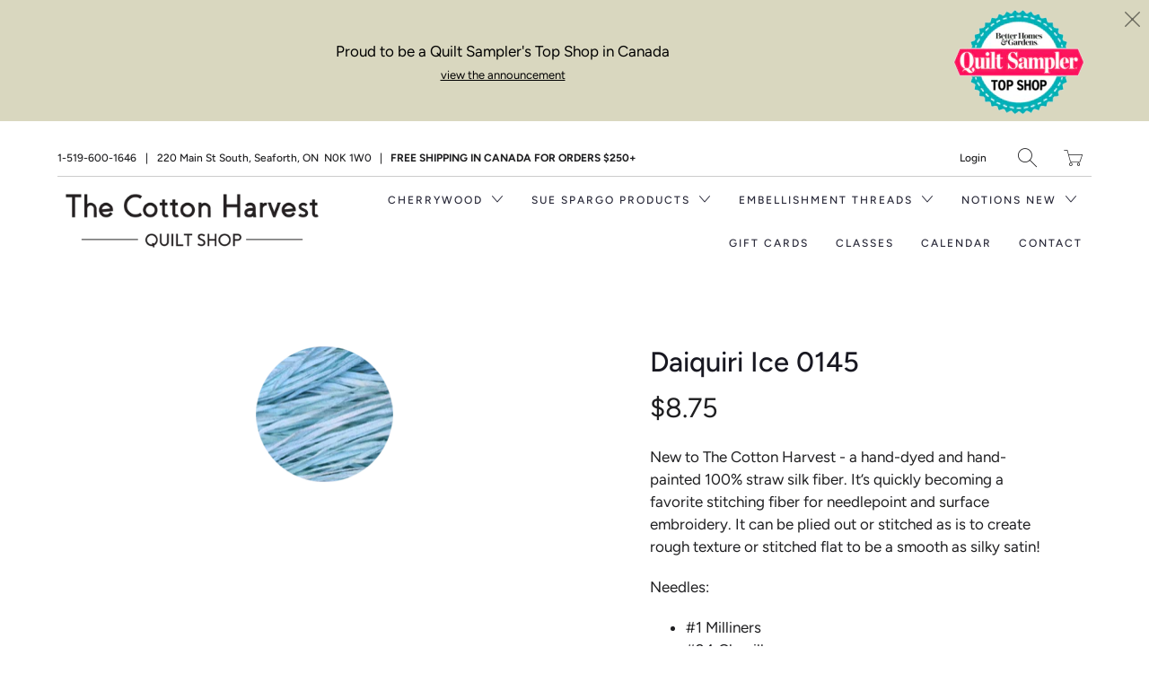

--- FILE ---
content_type: text/html; charset=utf-8
request_url: https://thecottonharvest.com/products/daiquiri-ice-0145
body_size: 20020
content:


 <!DOCTYPE html>
<!--[if IE 9 ]><html class="ie ie9" lang="en"> <![endif]-->
<!--[if (gte IE 10)|!(IE)]><!--><html lang="en"> <!--<![endif]-->
<head> <meta charset="utf-8"> <meta http-equiv="cleartype" content="on"> <meta name="robots" content="index,follow"> <meta name="google-site-verification" content="DoJUQgEMtsjSh0pNu7eMOyW_AP-ZdTqA1mr50xz6ZiA" /> <!-- Stylesheets for Artisan 1.1.0 --> <link href="//thecottonharvest.com/cdn/shop/t/2/assets/styles.scss.css?v=1707871129639740741762192834" rel="stylesheet" type="text/css" media="all" /> <noscript> <style>
      .slideshow {
        opacity: 1;
      }

      .product_gallery {
        opacity: 1;
      }

      .mainBar__container.overflow--hidden {
        overflow: visible;
      }

      .newsletter-popup.remodal {
        display: none;
      }

      .fallbackImage {
        max-width: 100%;
      }

      img.lazyload[src*="_100x"],
      img.lazyload[src*="_50x"] {
        display: none;
      }

      .product_gallery_nav {
        display: none;
      }</style></noscript> <title>Daiquiri Ice 0145 - The Cotton Harvest Quilt Shop</title> <meta name="description" content="New to The Cotton Harvest - a hand-dyed and hand-painted 100% straw silk fiber. It’s quickly becoming a favorite stitching fiber for needlepoint and surface embroidery. It can be plied out or stitched as is to create rough texture or stitched flat to be a smooth as silky satin! Needles: #1 Milliners #24 Chenille 11.1 Y" />
  

  

<meta name="author" content="The Cotton Harvest Quilt Shop">
<meta property="og:url" content="https://thecottonharvest.com/products/daiquiri-ice-0145">
<meta property="og:site_name" content="The Cotton Harvest Quilt Shop"> <meta property="og:type" content="product"> <meta property="og:title" content="Daiquiri Ice 0145"> <meta property="og:image" content="http://thecottonharvest.com/cdn/shop/files/daquiri-ice0145_600x.png?v=1703953558"> <meta property="og:image:secure_url" content="https://thecottonharvest.com/cdn/shop/files/daquiri-ice0145_600x.png?v=1703953558"> <meta property="og:price:amount" content="8.75"> <meta property="og:price:currency" content="CAD"> <meta property="og:description" content="New to The Cotton Harvest - a hand-dyed and hand-painted 100% straw silk fiber. It’s quickly becoming a favorite stitching fiber for needlepoint and surface embroidery. It can be plied out or stitched as is to create rough texture or stitched flat to be a smooth as silky satin! Needles: #1 Milliners #24 Chenille 11.1 Y">




<meta name="twitter:card" content="summary"> <meta name="twitter:title" content="Daiquiri Ice 0145"> <meta name="twitter:description" content="New to The Cotton Harvest - a hand-dyed and hand-painted 100% straw silk fiber. It’s quickly becoming a favorite stitching fiber for needlepoint and surface embroidery. It can be plied out or stitched as is to create rough texture or stitched flat to be a smooth as silky satin!
Needles:

#1 Milliners
#24 Chenille

11.1 Yard Skeins"> <meta name="twitter:image" content="https://thecottonharvest.com/cdn/shop/files/daquiri-ice0145_240x.png?v=1703953558"> <meta name="twitter:image:width" content="240"> <meta name="twitter:image:height" content="240"> <!-- Mobile Specific Metas --> <meta name="HandheldFriendly" content="True"> <meta name="MobileOptimized" content="320"> <meta name="viewport" content="width=device-width,initial-scale=1"> <meta name="theme-color" content="#ffffff"> <link rel="shortcut icon" type="image/x-icon" href="//thecottonharvest.com/cdn/shop/files/favico_ico_32x32.png?v=1613536487"> <link rel="canonical" href="https://thecottonharvest.com/products/daiquiri-ice-0145" /> <script>window.performance && window.performance.mark && window.performance.mark('shopify.content_for_header.start');</script><meta id="shopify-digital-wallet" name="shopify-digital-wallet" content="/1517387876/digital_wallets/dialog">
<meta name="shopify-checkout-api-token" content="6e356816be7a1faac0adaa7f1790c950">
<meta id="in-context-paypal-metadata" data-shop-id="1517387876" data-venmo-supported="false" data-environment="production" data-locale="en_US" data-paypal-v4="true" data-currency="CAD">
<link rel="alternate" type="application/json+oembed" href="https://thecottonharvest.com/products/daiquiri-ice-0145.oembed">
<script async="async" src="/checkouts/internal/preloads.js?locale=en-CA"></script>
<link rel="preconnect" href="https://shop.app" crossorigin="anonymous">
<script async="async" src="https://shop.app/checkouts/internal/preloads.js?locale=en-CA&shop_id=1517387876" crossorigin="anonymous"></script>
<script id="shopify-features" type="application/json">{"accessToken":"6e356816be7a1faac0adaa7f1790c950","betas":["rich-media-storefront-analytics"],"domain":"thecottonharvest.com","predictiveSearch":true,"shopId":1517387876,"locale":"en"}</script>
<script>var Shopify = Shopify || {};
Shopify.shop = "cotton-harvest-quilt-shop.myshopify.com";
Shopify.locale = "en";
Shopify.currency = {"active":"CAD","rate":"1.0"};
Shopify.country = "CA";
Shopify.theme = {"name":"artisan","id":44755648612,"schema_name":"Artisan","schema_version":"1.1.0","theme_store_id":null,"role":"main"};
Shopify.theme.handle = "null";
Shopify.theme.style = {"id":null,"handle":null};
Shopify.cdnHost = "thecottonharvest.com/cdn";
Shopify.routes = Shopify.routes || {};
Shopify.routes.root = "/";</script>
<script type="module">!function(o){(o.Shopify=o.Shopify||{}).modules=!0}(window);</script>
<script>!function(o){function n(){var o=[];function n(){o.push(Array.prototype.slice.apply(arguments))}return n.q=o,n}var t=o.Shopify=o.Shopify||{};t.loadFeatures=n(),t.autoloadFeatures=n()}(window);</script>
<script>
  window.ShopifyPay = window.ShopifyPay || {};
  window.ShopifyPay.apiHost = "shop.app\/pay";
  window.ShopifyPay.redirectState = null;
</script>
<script id="shop-js-analytics" type="application/json">{"pageType":"product"}</script>
<script defer="defer" async type="module" src="//thecottonharvest.com/cdn/shopifycloud/shop-js/modules/v2/client.init-shop-cart-sync_BT-GjEfc.en.esm.js"></script>
<script defer="defer" async type="module" src="//thecottonharvest.com/cdn/shopifycloud/shop-js/modules/v2/chunk.common_D58fp_Oc.esm.js"></script>
<script defer="defer" async type="module" src="//thecottonharvest.com/cdn/shopifycloud/shop-js/modules/v2/chunk.modal_xMitdFEc.esm.js"></script>
<script type="module">
  await import("//thecottonharvest.com/cdn/shopifycloud/shop-js/modules/v2/client.init-shop-cart-sync_BT-GjEfc.en.esm.js");
await import("//thecottonharvest.com/cdn/shopifycloud/shop-js/modules/v2/chunk.common_D58fp_Oc.esm.js");
await import("//thecottonharvest.com/cdn/shopifycloud/shop-js/modules/v2/chunk.modal_xMitdFEc.esm.js");

  window.Shopify.SignInWithShop?.initShopCartSync?.({"fedCMEnabled":true,"windoidEnabled":true});

</script>
<script>
  window.Shopify = window.Shopify || {};
  if (!window.Shopify.featureAssets) window.Shopify.featureAssets = {};
  window.Shopify.featureAssets['shop-js'] = {"shop-cart-sync":["modules/v2/client.shop-cart-sync_DZOKe7Ll.en.esm.js","modules/v2/chunk.common_D58fp_Oc.esm.js","modules/v2/chunk.modal_xMitdFEc.esm.js"],"init-fed-cm":["modules/v2/client.init-fed-cm_B6oLuCjv.en.esm.js","modules/v2/chunk.common_D58fp_Oc.esm.js","modules/v2/chunk.modal_xMitdFEc.esm.js"],"shop-cash-offers":["modules/v2/client.shop-cash-offers_D2sdYoxE.en.esm.js","modules/v2/chunk.common_D58fp_Oc.esm.js","modules/v2/chunk.modal_xMitdFEc.esm.js"],"shop-login-button":["modules/v2/client.shop-login-button_QeVjl5Y3.en.esm.js","modules/v2/chunk.common_D58fp_Oc.esm.js","modules/v2/chunk.modal_xMitdFEc.esm.js"],"pay-button":["modules/v2/client.pay-button_DXTOsIq6.en.esm.js","modules/v2/chunk.common_D58fp_Oc.esm.js","modules/v2/chunk.modal_xMitdFEc.esm.js"],"shop-button":["modules/v2/client.shop-button_DQZHx9pm.en.esm.js","modules/v2/chunk.common_D58fp_Oc.esm.js","modules/v2/chunk.modal_xMitdFEc.esm.js"],"avatar":["modules/v2/client.avatar_BTnouDA3.en.esm.js"],"init-windoid":["modules/v2/client.init-windoid_CR1B-cfM.en.esm.js","modules/v2/chunk.common_D58fp_Oc.esm.js","modules/v2/chunk.modal_xMitdFEc.esm.js"],"init-shop-for-new-customer-accounts":["modules/v2/client.init-shop-for-new-customer-accounts_C_vY_xzh.en.esm.js","modules/v2/client.shop-login-button_QeVjl5Y3.en.esm.js","modules/v2/chunk.common_D58fp_Oc.esm.js","modules/v2/chunk.modal_xMitdFEc.esm.js"],"init-shop-email-lookup-coordinator":["modules/v2/client.init-shop-email-lookup-coordinator_BI7n9ZSv.en.esm.js","modules/v2/chunk.common_D58fp_Oc.esm.js","modules/v2/chunk.modal_xMitdFEc.esm.js"],"init-shop-cart-sync":["modules/v2/client.init-shop-cart-sync_BT-GjEfc.en.esm.js","modules/v2/chunk.common_D58fp_Oc.esm.js","modules/v2/chunk.modal_xMitdFEc.esm.js"],"shop-toast-manager":["modules/v2/client.shop-toast-manager_DiYdP3xc.en.esm.js","modules/v2/chunk.common_D58fp_Oc.esm.js","modules/v2/chunk.modal_xMitdFEc.esm.js"],"init-customer-accounts":["modules/v2/client.init-customer-accounts_D9ZNqS-Q.en.esm.js","modules/v2/client.shop-login-button_QeVjl5Y3.en.esm.js","modules/v2/chunk.common_D58fp_Oc.esm.js","modules/v2/chunk.modal_xMitdFEc.esm.js"],"init-customer-accounts-sign-up":["modules/v2/client.init-customer-accounts-sign-up_iGw4briv.en.esm.js","modules/v2/client.shop-login-button_QeVjl5Y3.en.esm.js","modules/v2/chunk.common_D58fp_Oc.esm.js","modules/v2/chunk.modal_xMitdFEc.esm.js"],"shop-follow-button":["modules/v2/client.shop-follow-button_CqMgW2wH.en.esm.js","modules/v2/chunk.common_D58fp_Oc.esm.js","modules/v2/chunk.modal_xMitdFEc.esm.js"],"checkout-modal":["modules/v2/client.checkout-modal_xHeaAweL.en.esm.js","modules/v2/chunk.common_D58fp_Oc.esm.js","modules/v2/chunk.modal_xMitdFEc.esm.js"],"shop-login":["modules/v2/client.shop-login_D91U-Q7h.en.esm.js","modules/v2/chunk.common_D58fp_Oc.esm.js","modules/v2/chunk.modal_xMitdFEc.esm.js"],"lead-capture":["modules/v2/client.lead-capture_BJmE1dJe.en.esm.js","modules/v2/chunk.common_D58fp_Oc.esm.js","modules/v2/chunk.modal_xMitdFEc.esm.js"],"payment-terms":["modules/v2/client.payment-terms_Ci9AEqFq.en.esm.js","modules/v2/chunk.common_D58fp_Oc.esm.js","modules/v2/chunk.modal_xMitdFEc.esm.js"]};
</script>
<script>(function() {
  var isLoaded = false;
  function asyncLoad() {
    if (isLoaded) return;
    isLoaded = true;
    var urls = ["https:\/\/inffuse.eventscalendar.co\/plugins\/shopify\/loader.js?app=calendar\u0026shop=cotton-harvest-quilt-shop.myshopify.com\u0026shop=cotton-harvest-quilt-shop.myshopify.com","https:\/\/chimpstatic.com\/mcjs-connected\/js\/users\/7f16e8a96ac8cc944ccc367e0\/e2fe3bb5b8709c2d4c646f540.js?shop=cotton-harvest-quilt-shop.myshopify.com","https:\/\/cdn.nfcube.com\/instafeed-5dbf3d578e4b7e2c84378469a25968d4.js?shop=cotton-harvest-quilt-shop.myshopify.com"];
    for (var i = 0; i <urls.length; i++) {
      var s = document.createElement('script');
      s.type = 'text/javascript';
      s.async = true;
      s.src = urls[i];
      var x = document.getElementsByTagName('script')[0];
      x.parentNode.insertBefore(s, x);
    }
  };
  if(window.attachEvent) {
    window.attachEvent('onload', asyncLoad);
  } else {
    window.addEventListener('load', asyncLoad, false);
  }
})();</script>
<script id="__st">var __st={"a":1517387876,"offset":-18000,"reqid":"83370b7a-1d19-40ee-ac67-b68c11ee488f-1769091638","pageurl":"thecottonharvest.com\/products\/daiquiri-ice-0145","u":"be68481fa398","p":"product","rtyp":"product","rid":7674902511808};</script>
<script>window.ShopifyPaypalV4VisibilityTracking = true;</script>
<script id="captcha-bootstrap">!function(){'use strict';const t='contact',e='account',n='new_comment',o=[[t,t],['blogs',n],['comments',n],[t,'customer']],c=[[e,'customer_login'],[e,'guest_login'],[e,'recover_customer_password'],[e,'create_customer']],r=t=>t.map((([t,e])=>`form[action*='/${t}']:not([data-nocaptcha='true']) input[name='form_type'][value='${e}']`)).join(','),a=t=>()=>t?[...document.querySelectorAll(t)].map((t=>t.form)):[];function s(){const t=[...o],e=r(t);return a(e)}const i='password',u='form_key',d=['recaptcha-v3-token','g-recaptcha-response','h-captcha-response',i],f=()=>{try{return window.sessionStorage}catch{return}},m='__shopify_v',_=t=>t.elements[u];function p(t,e,n=!1){try{const o=window.sessionStorage,c=JSON.parse(o.getItem(e)),{data:r}=function(t){const{data:e,action:n}=t;return t[m]||n?{data:e,action:n}:{data:t,action:n}}(c);for(const[e,n]of Object.entries(r))t.elements[e]&&(t.elements[e].value=n);n&&o.removeItem(e)}catch(o){console.error('form repopulation failed',{error:o})}}const l='form_type',E='cptcha';function T(t){t.dataset[E]=!0}const w=window,h=w.document,L='Shopify',v='ce_forms',y='captcha';let A=!1;((t,e)=>{const n=(g='f06e6c50-85a8-45c8-87d0-21a2b65856fe',I='https://cdn.shopify.com/shopifycloud/storefront-forms-hcaptcha/ce_storefront_forms_captcha_hcaptcha.v1.5.2.iife.js',D={infoText:'Protected by hCaptcha',privacyText:'Privacy',termsText:'Terms'},(t,e,n)=>{const o=w[L][v],c=o.bindForm;if(c)return c(t,g,e,D).then(n);var r;o.q.push([[t,g,e,D],n]),r=I,A||(h.body.append(Object.assign(h.createElement('script'),{id:'captcha-provider',async:!0,src:r})),A=!0)});var g,I,D;w[L]=w[L]||{},w[L][v]=w[L][v]||{},w[L][v].q=[],w[L][y]=w[L][y]||{},w[L][y].protect=function(t,e){n(t,void 0,e),T(t)},Object.freeze(w[L][y]),function(t,e,n,w,h,L){const[v,y,A,g]=function(t,e,n){const i=e?o:[],u=t?c:[],d=[...i,...u],f=r(d),m=r(i),_=r(d.filter((([t,e])=>n.includes(e))));return[a(f),a(m),a(_),s()]}(w,h,L),I=t=>{const e=t.target;return e instanceof HTMLFormElement?e:e&&e.form},D=t=>v().includes(t);t.addEventListener('submit',(t=>{const e=I(t);if(!e)return;const n=D(e)&&!e.dataset.hcaptchaBound&&!e.dataset.recaptchaBound,o=_(e),c=g().includes(e)&&(!o||!o.value);(n||c)&&t.preventDefault(),c&&!n&&(function(t){try{if(!f())return;!function(t){const e=f();if(!e)return;const n=_(t);if(!n)return;const o=n.value;o&&e.removeItem(o)}(t);const e=Array.from(Array(32),(()=>Math.random().toString(36)[2])).join('');!function(t,e){_(t)||t.append(Object.assign(document.createElement('input'),{type:'hidden',name:u})),t.elements[u].value=e}(t,e),function(t,e){const n=f();if(!n)return;const o=[...t.querySelectorAll(`input[type='${i}']`)].map((({name:t})=>t)),c=[...d,...o],r={};for(const[a,s]of new FormData(t).entries())c.includes(a)||(r[a]=s);n.setItem(e,JSON.stringify({[m]:1,action:t.action,data:r}))}(t,e)}catch(e){console.error('failed to persist form',e)}}(e),e.submit())}));const S=(t,e)=>{t&&!t.dataset[E]&&(n(t,e.some((e=>e===t))),T(t))};for(const o of['focusin','change'])t.addEventListener(o,(t=>{const e=I(t);D(e)&&S(e,y())}));const B=e.get('form_key'),M=e.get(l),P=B&&M;t.addEventListener('DOMContentLoaded',(()=>{const t=y();if(P)for(const e of t)e.elements[l].value===M&&p(e,B);[...new Set([...A(),...v().filter((t=>'true'===t.dataset.shopifyCaptcha))])].forEach((e=>S(e,t)))}))}(h,new URLSearchParams(w.location.search),n,t,e,['guest_login'])})(!0,!0)}();</script>
<script integrity="sha256-4kQ18oKyAcykRKYeNunJcIwy7WH5gtpwJnB7kiuLZ1E=" data-source-attribution="shopify.loadfeatures" defer="defer" src="//thecottonharvest.com/cdn/shopifycloud/storefront/assets/storefront/load_feature-a0a9edcb.js" crossorigin="anonymous"></script>
<script crossorigin="anonymous" defer="defer" src="//thecottonharvest.com/cdn/shopifycloud/storefront/assets/shopify_pay/storefront-65b4c6d7.js?v=20250812"></script>
<script data-source-attribution="shopify.dynamic_checkout.dynamic.init">var Shopify=Shopify||{};Shopify.PaymentButton=Shopify.PaymentButton||{isStorefrontPortableWallets:!0,init:function(){window.Shopify.PaymentButton.init=function(){};var t=document.createElement("script");t.src="https://thecottonharvest.com/cdn/shopifycloud/portable-wallets/latest/portable-wallets.en.js",t.type="module",document.head.appendChild(t)}};
</script>
<script data-source-attribution="shopify.dynamic_checkout.buyer_consent">
  function portableWalletsHideBuyerConsent(e){var t=document.getElementById("shopify-buyer-consent"),n=document.getElementById("shopify-subscription-policy-button");t&&n&&(t.classList.add("hidden"),t.setAttribute("aria-hidden","true"),n.removeEventListener("click",e))}function portableWalletsShowBuyerConsent(e){var t=document.getElementById("shopify-buyer-consent"),n=document.getElementById("shopify-subscription-policy-button");t&&n&&(t.classList.remove("hidden"),t.removeAttribute("aria-hidden"),n.addEventListener("click",e))}window.Shopify?.PaymentButton&&(window.Shopify.PaymentButton.hideBuyerConsent=portableWalletsHideBuyerConsent,window.Shopify.PaymentButton.showBuyerConsent=portableWalletsShowBuyerConsent);
</script>
<script>
  function portableWalletsCleanup(e){e&&e.src&&console.error("Failed to load portable wallets script "+e.src);var t=document.querySelectorAll("shopify-accelerated-checkout .shopify-payment-button__skeleton, shopify-accelerated-checkout-cart .wallet-cart-button__skeleton"),e=document.getElementById("shopify-buyer-consent");for(let e=0;e<t.length;e++)t[e].remove();e&&e.remove()}function portableWalletsNotLoadedAsModule(e){e instanceof ErrorEvent&&"string"==typeof e.message&&e.message.includes("import.meta")&&"string"==typeof e.filename&&e.filename.includes("portable-wallets")&&(window.removeEventListener("error",portableWalletsNotLoadedAsModule),window.Shopify.PaymentButton.failedToLoad=e,"loading"===document.readyState?document.addEventListener("DOMContentLoaded",window.Shopify.PaymentButton.init):window.Shopify.PaymentButton.init())}window.addEventListener("error",portableWalletsNotLoadedAsModule);
</script>

<script type="module" src="https://thecottonharvest.com/cdn/shopifycloud/portable-wallets/latest/portable-wallets.en.js" onError="portableWalletsCleanup(this)" crossorigin="anonymous"></script>
<script nomodule>
  document.addEventListener("DOMContentLoaded", portableWalletsCleanup);
</script>

<link id="shopify-accelerated-checkout-styles" rel="stylesheet" media="screen" href="https://thecottonharvest.com/cdn/shopifycloud/portable-wallets/latest/accelerated-checkout-backwards-compat.css" crossorigin="anonymous">
<style id="shopify-accelerated-checkout-cart">
        #shopify-buyer-consent {
  margin-top: 1em;
  display: inline-block;
  width: 100%;
}

#shopify-buyer-consent.hidden {
  display: none;
}

#shopify-subscription-policy-button {
  background: none;
  border: none;
  padding: 0;
  text-decoration: underline;
  font-size: inherit;
  cursor: pointer;
}

#shopify-subscription-policy-button::before {
  box-shadow: none;
}

      </style>

<script>window.performance && window.performance.mark && window.performance.mark('shopify.content_for_header.end');</script>
<link href="https://monorail-edge.shopifysvc.com" rel="dns-prefetch">
<script>(function(){if ("sendBeacon" in navigator && "performance" in window) {try {var session_token_from_headers = performance.getEntriesByType('navigation')[0].serverTiming.find(x => x.name == '_s').description;} catch {var session_token_from_headers = undefined;}var session_cookie_matches = document.cookie.match(/_shopify_s=([^;]*)/);var session_token_from_cookie = session_cookie_matches && session_cookie_matches.length === 2 ? session_cookie_matches[1] : "";var session_token = session_token_from_headers || session_token_from_cookie || "";function handle_abandonment_event(e) {var entries = performance.getEntries().filter(function(entry) {return /monorail-edge.shopifysvc.com/.test(entry.name);});if (!window.abandonment_tracked && entries.length === 0) {window.abandonment_tracked = true;var currentMs = Date.now();var navigation_start = performance.timing.navigationStart;var payload = {shop_id: 1517387876,url: window.location.href,navigation_start,duration: currentMs - navigation_start,session_token,page_type: "product"};window.navigator.sendBeacon("https://monorail-edge.shopifysvc.com/v1/produce", JSON.stringify({schema_id: "online_store_buyer_site_abandonment/1.1",payload: payload,metadata: {event_created_at_ms: currentMs,event_sent_at_ms: currentMs}}));}}window.addEventListener('pagehide', handle_abandonment_event);}}());</script>
<script id="web-pixels-manager-setup">(function e(e,d,r,n,o){if(void 0===o&&(o={}),!Boolean(null===(a=null===(i=window.Shopify)||void 0===i?void 0:i.analytics)||void 0===a?void 0:a.replayQueue)){var i,a;window.Shopify=window.Shopify||{};var t=window.Shopify;t.analytics=t.analytics||{};var s=t.analytics;s.replayQueue=[],s.publish=function(e,d,r){return s.replayQueue.push([e,d,r]),!0};try{self.performance.mark("wpm:start")}catch(e){}var l=function(){var e={modern:/Edge?\/(1{2}[4-9]|1[2-9]\d|[2-9]\d{2}|\d{4,})\.\d+(\.\d+|)|Firefox\/(1{2}[4-9]|1[2-9]\d|[2-9]\d{2}|\d{4,})\.\d+(\.\d+|)|Chrom(ium|e)\/(9{2}|\d{3,})\.\d+(\.\d+|)|(Maci|X1{2}).+ Version\/(15\.\d+|(1[6-9]|[2-9]\d|\d{3,})\.\d+)([,.]\d+|)( \(\w+\)|)( Mobile\/\w+|) Safari\/|Chrome.+OPR\/(9{2}|\d{3,})\.\d+\.\d+|(CPU[ +]OS|iPhone[ +]OS|CPU[ +]iPhone|CPU IPhone OS|CPU iPad OS)[ +]+(15[._]\d+|(1[6-9]|[2-9]\d|\d{3,})[._]\d+)([._]\d+|)|Android:?[ /-](13[3-9]|1[4-9]\d|[2-9]\d{2}|\d{4,})(\.\d+|)(\.\d+|)|Android.+Firefox\/(13[5-9]|1[4-9]\d|[2-9]\d{2}|\d{4,})\.\d+(\.\d+|)|Android.+Chrom(ium|e)\/(13[3-9]|1[4-9]\d|[2-9]\d{2}|\d{4,})\.\d+(\.\d+|)|SamsungBrowser\/([2-9]\d|\d{3,})\.\d+/,legacy:/Edge?\/(1[6-9]|[2-9]\d|\d{3,})\.\d+(\.\d+|)|Firefox\/(5[4-9]|[6-9]\d|\d{3,})\.\d+(\.\d+|)|Chrom(ium|e)\/(5[1-9]|[6-9]\d|\d{3,})\.\d+(\.\d+|)([\d.]+$|.*Safari\/(?![\d.]+ Edge\/[\d.]+$))|(Maci|X1{2}).+ Version\/(10\.\d+|(1[1-9]|[2-9]\d|\d{3,})\.\d+)([,.]\d+|)( \(\w+\)|)( Mobile\/\w+|) Safari\/|Chrome.+OPR\/(3[89]|[4-9]\d|\d{3,})\.\d+\.\d+|(CPU[ +]OS|iPhone[ +]OS|CPU[ +]iPhone|CPU IPhone OS|CPU iPad OS)[ +]+(10[._]\d+|(1[1-9]|[2-9]\d|\d{3,})[._]\d+)([._]\d+|)|Android:?[ /-](13[3-9]|1[4-9]\d|[2-9]\d{2}|\d{4,})(\.\d+|)(\.\d+|)|Mobile Safari.+OPR\/([89]\d|\d{3,})\.\d+\.\d+|Android.+Firefox\/(13[5-9]|1[4-9]\d|[2-9]\d{2}|\d{4,})\.\d+(\.\d+|)|Android.+Chrom(ium|e)\/(13[3-9]|1[4-9]\d|[2-9]\d{2}|\d{4,})\.\d+(\.\d+|)|Android.+(UC? ?Browser|UCWEB|U3)[ /]?(15\.([5-9]|\d{2,})|(1[6-9]|[2-9]\d|\d{3,})\.\d+)\.\d+|SamsungBrowser\/(5\.\d+|([6-9]|\d{2,})\.\d+)|Android.+MQ{2}Browser\/(14(\.(9|\d{2,})|)|(1[5-9]|[2-9]\d|\d{3,})(\.\d+|))(\.\d+|)|K[Aa][Ii]OS\/(3\.\d+|([4-9]|\d{2,})\.\d+)(\.\d+|)/},d=e.modern,r=e.legacy,n=navigator.userAgent;return n.match(d)?"modern":n.match(r)?"legacy":"unknown"}(),u="modern"===l?"modern":"legacy",c=(null!=n?n:{modern:"",legacy:""})[u],f=function(e){return[e.baseUrl,"/wpm","/b",e.hashVersion,"modern"===e.buildTarget?"m":"l",".js"].join("")}({baseUrl:d,hashVersion:r,buildTarget:u}),m=function(e){var d=e.version,r=e.bundleTarget,n=e.surface,o=e.pageUrl,i=e.monorailEndpoint;return{emit:function(e){var a=e.status,t=e.errorMsg,s=(new Date).getTime(),l=JSON.stringify({metadata:{event_sent_at_ms:s},events:[{schema_id:"web_pixels_manager_load/3.1",payload:{version:d,bundle_target:r,page_url:o,status:a,surface:n,error_msg:t},metadata:{event_created_at_ms:s}}]});if(!i)return console&&console.warn&&console.warn("[Web Pixels Manager] No Monorail endpoint provided, skipping logging."),!1;try{return self.navigator.sendBeacon.bind(self.navigator)(i,l)}catch(e){}var u=new XMLHttpRequest;try{return u.open("POST",i,!0),u.setRequestHeader("Content-Type","text/plain"),u.send(l),!0}catch(e){return console&&console.warn&&console.warn("[Web Pixels Manager] Got an unhandled error while logging to Monorail."),!1}}}}({version:r,bundleTarget:l,surface:e.surface,pageUrl:self.location.href,monorailEndpoint:e.monorailEndpoint});try{o.browserTarget=l,function(e){var d=e.src,r=e.async,n=void 0===r||r,o=e.onload,i=e.onerror,a=e.sri,t=e.scriptDataAttributes,s=void 0===t?{}:t,l=document.createElement("script"),u=document.querySelector("head"),c=document.querySelector("body");if(l.async=n,l.src=d,a&&(l.integrity=a,l.crossOrigin="anonymous"),s)for(var f in s)if(Object.prototype.hasOwnProperty.call(s,f))try{l.dataset[f]=s[f]}catch(e){}if(o&&l.addEventListener("load",o),i&&l.addEventListener("error",i),u)u.appendChild(l);else{if(!c)throw new Error("Did not find a head or body element to append the script");c.appendChild(l)}}({src:f,async:!0,onload:function(){if(!function(){var e,d;return Boolean(null===(d=null===(e=window.Shopify)||void 0===e?void 0:e.analytics)||void 0===d?void 0:d.initialized)}()){var d=window.webPixelsManager.init(e)||void 0;if(d){var r=window.Shopify.analytics;r.replayQueue.forEach((function(e){var r=e[0],n=e[1],o=e[2];d.publishCustomEvent(r,n,o)})),r.replayQueue=[],r.publish=d.publishCustomEvent,r.visitor=d.visitor,r.initialized=!0}}},onerror:function(){return m.emit({status:"failed",errorMsg:"".concat(f," has failed to load")})},sri:function(e){var d=/^sha384-[A-Za-z0-9+/=]+$/;return"string"==typeof e&&d.test(e)}(c)?c:"",scriptDataAttributes:o}),m.emit({status:"loading"})}catch(e){m.emit({status:"failed",errorMsg:(null==e?void 0:e.message)||"Unknown error"})}}})({shopId: 1517387876,storefrontBaseUrl: "https://thecottonharvest.com",extensionsBaseUrl: "https://extensions.shopifycdn.com/cdn/shopifycloud/web-pixels-manager",monorailEndpoint: "https://monorail-edge.shopifysvc.com/unstable/produce_batch",surface: "storefront-renderer",enabledBetaFlags: ["2dca8a86"],webPixelsConfigList: [{"id":"107380928","eventPayloadVersion":"v1","runtimeContext":"LAX","scriptVersion":"1","type":"CUSTOM","privacyPurposes":["ANALYTICS"],"name":"Google Analytics tag (migrated)"},{"id":"shopify-app-pixel","configuration":"{}","eventPayloadVersion":"v1","runtimeContext":"STRICT","scriptVersion":"0450","apiClientId":"shopify-pixel","type":"APP","privacyPurposes":["ANALYTICS","MARKETING"]},{"id":"shopify-custom-pixel","eventPayloadVersion":"v1","runtimeContext":"LAX","scriptVersion":"0450","apiClientId":"shopify-pixel","type":"CUSTOM","privacyPurposes":["ANALYTICS","MARKETING"]}],isMerchantRequest: false,initData: {"shop":{"name":"The Cotton Harvest Quilt Shop","paymentSettings":{"currencyCode":"CAD"},"myshopifyDomain":"cotton-harvest-quilt-shop.myshopify.com","countryCode":"CA","storefrontUrl":"https:\/\/thecottonharvest.com"},"customer":null,"cart":null,"checkout":null,"productVariants":[{"price":{"amount":8.75,"currencyCode":"CAD"},"product":{"title":"Daiquiri Ice 0145","vendor":"Straw Silk Fibers","id":"7674902511808","untranslatedTitle":"Daiquiri Ice 0145","url":"\/products\/daiquiri-ice-0145","type":"Embellishments"},"id":"44335020146880","image":{"src":"\/\/thecottonharvest.com\/cdn\/shop\/files\/daquiri-ice0145.png?v=1703953558"},"sku":"SSF 0145","title":"Default Title","untranslatedTitle":"Default Title"}],"purchasingCompany":null},},"https://thecottonharvest.com/cdn","fcfee988w5aeb613cpc8e4bc33m6693e112",{"modern":"","legacy":""},{"shopId":"1517387876","storefrontBaseUrl":"https:\/\/thecottonharvest.com","extensionBaseUrl":"https:\/\/extensions.shopifycdn.com\/cdn\/shopifycloud\/web-pixels-manager","surface":"storefront-renderer","enabledBetaFlags":"[\"2dca8a86\"]","isMerchantRequest":"false","hashVersion":"fcfee988w5aeb613cpc8e4bc33m6693e112","publish":"custom","events":"[[\"page_viewed\",{}],[\"product_viewed\",{\"productVariant\":{\"price\":{\"amount\":8.75,\"currencyCode\":\"CAD\"},\"product\":{\"title\":\"Daiquiri Ice 0145\",\"vendor\":\"Straw Silk Fibers\",\"id\":\"7674902511808\",\"untranslatedTitle\":\"Daiquiri Ice 0145\",\"url\":\"\/products\/daiquiri-ice-0145\",\"type\":\"Embellishments\"},\"id\":\"44335020146880\",\"image\":{\"src\":\"\/\/thecottonharvest.com\/cdn\/shop\/files\/daquiri-ice0145.png?v=1703953558\"},\"sku\":\"SSF 0145\",\"title\":\"Default Title\",\"untranslatedTitle\":\"Default Title\"}}]]"});</script><script>
  window.ShopifyAnalytics = window.ShopifyAnalytics || {};
  window.ShopifyAnalytics.meta = window.ShopifyAnalytics.meta || {};
  window.ShopifyAnalytics.meta.currency = 'CAD';
  var meta = {"product":{"id":7674902511808,"gid":"gid:\/\/shopify\/Product\/7674902511808","vendor":"Straw Silk Fibers","type":"Embellishments","handle":"daiquiri-ice-0145","variants":[{"id":44335020146880,"price":875,"name":"Daiquiri Ice 0145","public_title":null,"sku":"SSF 0145"}],"remote":false},"page":{"pageType":"product","resourceType":"product","resourceId":7674902511808,"requestId":"83370b7a-1d19-40ee-ac67-b68c11ee488f-1769091638"}};
  for (var attr in meta) {
    window.ShopifyAnalytics.meta[attr] = meta[attr];
  }
</script>
<script class="analytics">
  (function () {
    var customDocumentWrite = function(content) {
      var jquery = null;

      if (window.jQuery) {
        jquery = window.jQuery;
      } else if (window.Checkout && window.Checkout.$) {
        jquery = window.Checkout.$;
      }

      if (jquery) {
        jquery('body').append(content);
      }
    };

    var hasLoggedConversion = function(token) {
      if (token) {
        return document.cookie.indexOf('loggedConversion=' + token) !== -1;
      }
      return false;
    }

    var setCookieIfConversion = function(token) {
      if (token) {
        var twoMonthsFromNow = new Date(Date.now());
        twoMonthsFromNow.setMonth(twoMonthsFromNow.getMonth() + 2);

        document.cookie = 'loggedConversion=' + token + '; expires=' + twoMonthsFromNow;
      }
    }

    var trekkie = window.ShopifyAnalytics.lib = window.trekkie = window.trekkie || [];
    if (trekkie.integrations) {
      return;
    }
    trekkie.methods = [
      'identify',
      'page',
      'ready',
      'track',
      'trackForm',
      'trackLink'
    ];
    trekkie.factory = function(method) {
      return function() {
        var args = Array.prototype.slice.call(arguments);
        args.unshift(method);
        trekkie.push(args);
        return trekkie;
      };
    };
    for (var i = 0; i < trekkie.methods.length; i++) {
      var key = trekkie.methods[i];
      trekkie[key] = trekkie.factory(key);
    }
    trekkie.load = function(config) {
      trekkie.config = config || {};
      trekkie.config.initialDocumentCookie = document.cookie;
      var first = document.getElementsByTagName('script')[0];
      var script = document.createElement('script');
      script.type = 'text/javascript';
      script.onerror = function(e) {
        var scriptFallback = document.createElement('script');
        scriptFallback.type = 'text/javascript';
        scriptFallback.onerror = function(error) {
                var Monorail = {
      produce: function produce(monorailDomain, schemaId, payload) {
        var currentMs = new Date().getTime();
        var event = {
          schema_id: schemaId,
          payload: payload,
          metadata: {
            event_created_at_ms: currentMs,
            event_sent_at_ms: currentMs
          }
        };
        return Monorail.sendRequest("https://" + monorailDomain + "/v1/produce", JSON.stringify(event));
      },
      sendRequest: function sendRequest(endpointUrl, payload) {
        // Try the sendBeacon API
        if (window && window.navigator && typeof window.navigator.sendBeacon === 'function' && typeof window.Blob === 'function' && !Monorail.isIos12()) {
          var blobData = new window.Blob([payload], {
            type: 'text/plain'
          });

          if (window.navigator.sendBeacon(endpointUrl, blobData)) {
            return true;
          } // sendBeacon was not successful

        } // XHR beacon

        var xhr = new XMLHttpRequest();

        try {
          xhr.open('POST', endpointUrl);
          xhr.setRequestHeader('Content-Type', 'text/plain');
          xhr.send(payload);
        } catch (e) {
          console.log(e);
        }

        return false;
      },
      isIos12: function isIos12() {
        return window.navigator.userAgent.lastIndexOf('iPhone; CPU iPhone OS 12_') !== -1 || window.navigator.userAgent.lastIndexOf('iPad; CPU OS 12_') !== -1;
      }
    };
    Monorail.produce('monorail-edge.shopifysvc.com',
      'trekkie_storefront_load_errors/1.1',
      {shop_id: 1517387876,
      theme_id: 44755648612,
      app_name: "storefront",
      context_url: window.location.href,
      source_url: "//thecottonharvest.com/cdn/s/trekkie.storefront.1bbfab421998800ff09850b62e84b8915387986d.min.js"});

        };
        scriptFallback.async = true;
        scriptFallback.src = '//thecottonharvest.com/cdn/s/trekkie.storefront.1bbfab421998800ff09850b62e84b8915387986d.min.js';
        first.parentNode.insertBefore(scriptFallback, first);
      };
      script.async = true;
      script.src = '//thecottonharvest.com/cdn/s/trekkie.storefront.1bbfab421998800ff09850b62e84b8915387986d.min.js';
      first.parentNode.insertBefore(script, first);
    };
    trekkie.load(
      {"Trekkie":{"appName":"storefront","development":false,"defaultAttributes":{"shopId":1517387876,"isMerchantRequest":null,"themeId":44755648612,"themeCityHash":"8499049595992670601","contentLanguage":"en","currency":"CAD","eventMetadataId":"27a4681f-e4f5-4029-b3a7-bae9e349e15a"},"isServerSideCookieWritingEnabled":true,"monorailRegion":"shop_domain","enabledBetaFlags":["65f19447"]},"Session Attribution":{},"S2S":{"facebookCapiEnabled":false,"source":"trekkie-storefront-renderer","apiClientId":580111}}
    );

    var loaded = false;
    trekkie.ready(function() {
      if (loaded) return;
      loaded = true;

      window.ShopifyAnalytics.lib = window.trekkie;

      var originalDocumentWrite = document.write;
      document.write = customDocumentWrite;
      try { window.ShopifyAnalytics.merchantGoogleAnalytics.call(this); } catch(error) {};
      document.write = originalDocumentWrite;

      window.ShopifyAnalytics.lib.page(null,{"pageType":"product","resourceType":"product","resourceId":7674902511808,"requestId":"83370b7a-1d19-40ee-ac67-b68c11ee488f-1769091638","shopifyEmitted":true});

      var match = window.location.pathname.match(/checkouts\/(.+)\/(thank_you|post_purchase)/)
      var token = match? match[1]: undefined;
      if (!hasLoggedConversion(token)) {
        setCookieIfConversion(token);
        window.ShopifyAnalytics.lib.track("Viewed Product",{"currency":"CAD","variantId":44335020146880,"productId":7674902511808,"productGid":"gid:\/\/shopify\/Product\/7674902511808","name":"Daiquiri Ice 0145","price":"8.75","sku":"SSF 0145","brand":"Straw Silk Fibers","variant":null,"category":"Embellishments","nonInteraction":true,"remote":false},undefined,undefined,{"shopifyEmitted":true});
      window.ShopifyAnalytics.lib.track("monorail:\/\/trekkie_storefront_viewed_product\/1.1",{"currency":"CAD","variantId":44335020146880,"productId":7674902511808,"productGid":"gid:\/\/shopify\/Product\/7674902511808","name":"Daiquiri Ice 0145","price":"8.75","sku":"SSF 0145","brand":"Straw Silk Fibers","variant":null,"category":"Embellishments","nonInteraction":true,"remote":false,"referer":"https:\/\/thecottonharvest.com\/products\/daiquiri-ice-0145"});
      }
    });


        var eventsListenerScript = document.createElement('script');
        eventsListenerScript.async = true;
        eventsListenerScript.src = "//thecottonharvest.com/cdn/shopifycloud/storefront/assets/shop_events_listener-3da45d37.js";
        document.getElementsByTagName('head')[0].appendChild(eventsListenerScript);

})();</script>
  <script>
  if (!window.ga || (window.ga && typeof window.ga !== 'function')) {
    window.ga = function ga() {
      (window.ga.q = window.ga.q || []).push(arguments);
      if (window.Shopify && window.Shopify.analytics && typeof window.Shopify.analytics.publish === 'function') {
        window.Shopify.analytics.publish("ga_stub_called", {}, {sendTo: "google_osp_migration"});
      }
      console.error("Shopify's Google Analytics stub called with:", Array.from(arguments), "\nSee https://help.shopify.com/manual/promoting-marketing/pixels/pixel-migration#google for more information.");
    };
    if (window.Shopify && window.Shopify.analytics && typeof window.Shopify.analytics.publish === 'function') {
      window.Shopify.analytics.publish("ga_stub_initialized", {}, {sendTo: "google_osp_migration"});
    }
  }
</script>
<script
  defer
  src="https://thecottonharvest.com/cdn/shopifycloud/perf-kit/shopify-perf-kit-3.0.4.min.js"
  data-application="storefront-renderer"
  data-shop-id="1517387876"
  data-render-region="gcp-us-central1"
  data-page-type="product"
  data-theme-instance-id="44755648612"
  data-theme-name="Artisan"
  data-theme-version="1.1.0"
  data-monorail-region="shop_domain"
  data-resource-timing-sampling-rate="10"
  data-shs="true"
  data-shs-beacon="true"
  data-shs-export-with-fetch="true"
  data-shs-logs-sample-rate="1"
  data-shs-beacon-endpoint="https://thecottonharvest.com/api/collect"
></script>
</head>

<body class="product"
  data-money-format="${{amount}}" data-shop-url="https://thecottonharvest.com"> <div id="shopify-section-header" class="shopify-section header-section"> <div class="announcementBar textAlign--center"> <div class="announcementBar__container container"> <div class="sixteen columns"> <p><span style="float:right"><img src="https://cdn.shopify.com/s/files/1/0015/1738/7876/files/quiltsampler160.png?2308883777445234643)"></span><div style="margin-top:25px;color:#000">Proud to be a Quilt Sampler's Top Shop in Canada<br><a href="https://thecottonharvest.com/pages/the-cotton-harvest-is-featured-as-a-top-shop-in-better-homes-gardens-quilt-sampler-magazine" target="_blank" style="font-size:13px;text-decoration:underline">view the announcement</a>
</div></p></div></div> <span class="announcementBar__close icon-cross js-close-announcement"></span></div>
  



<div data-section-id="header" data-section-type="header-section"> <header role="banner"> <nav class="topBar container"> <div class="topBar__container flexContainer sixteen columns"> <span class="topBar__information"> <a href="tel:+15196001646">1-519-600-1646</a> <span class="spacer">|</span> <p>220 Main St South, Seaforth, ON  N0K 1W0   |   <strong>FREE SHIPPING IN CANADA FOR ORDERS $250+</strong></p></span> <div class="topBar__details"> <div class="topBar__menu smallScreen--show"> <a href="#" class="icon-menu js-menu" title="My Account "></a></div> <div class="topBar__account smallScreen--hide"> <a href="/account" title="My Account "><p>Login</p></a></div> <div class="topBar__search"> <a title="Search" href="/search" tabindex="0"><span class="icon-search"></span></a> <div class="search__dropdown animated fadeIn"> <form action="/search" class="search_form"> <input type="hidden" name="type" value="product" /> <label for="q" class="visuallyhidden">Find what you seek</label> <input id="q" class="search__input" type="text" name="q" placeholder="Find what you seek" value="" autocapitalize="off" autocomplete="off" autocorrect="off" /> <input type="submit" name="submit" class="search__button action_button" value="Search" /></form></div></div> <a href="/" itemprop="url" class="topBar__logo--mobile">
            
              The Cotton Harvest Quilt Shop</a> <div class="cart_container"> <div class="topBar__cartWrapper"> <a href="/cart" class="topBar__cart mini_cart"> <span class="visuallyhidden">Translation missing: en.layout.general.title</span> <span class="cart-icon icon-shopping-cart"></span> <span class="topBar__cartCount cart_count hidden">0</span></a> <div class="topBar__miniCart animated fadeIn"> <div class="miniCart__empty js-empty-cart__message "> <p class="empty_cart">Your Cart is Empty</p></div> <form id="mini_cart_form" action="/checkout" method="post" data-money-format="${{amount}}" data-shop-currency="CAD" data-shop-name="The Cotton Harvest Quilt Shop" class="js-cart_content__form js-minicart-form mini-cart-form hidden"> <ul class="cart_items js-cart_items clearfix"></ul> <div class="miniCart__details"> <div class="miniCart__subtotal js-cart_subtotal textAlign--right"> <span class="subtotal__text">Subtotal:</span> <span class="subtotal__money"> <span class="money">$0.00</span></span></div> <div class="miniCart__savings sale js-cart_savings textAlign--right"></div> <textarea class="miniCart__orderNotes" id="note" name="note" rows="2" placeholder="Order Notes" class="clearfix"></textarea> <div class="miniCart__warningBox warning-box"></div> <div class="miniCart__buttons"> <a href="/cart" class="secondary_button button">View cart</a> <input type="submit" class="action_button" value="Checkout" /></div></div></form></div></div></div></div></div></nav> <nav class="mainBar container"> <div class="mainBar__container flexContainer vertical__bottom overflow--hidden sixteen columns"> <div class="mainBar__siteName"> <div class="h1" itemscope itemtype="http://schema.org/Organization"> <a href="/" itemprop="url" class="mainBar__logo"> <img src="//thecottonharvest.com/cdn/shop/files/The-Cotton-Harvest-logo_07ea1894-80c7-4c41-85da-7abedd06b777_410x.png?v=1613536488" class="primary_logo" alt="The Cotton Harvest Quilt Shop" itemprop="logo" style="max-width: 105px;" /></a></div></div> <div class="mainBar__mainMenu menuPosition--right"> <ul class="mainMenu js-navigation"> <li class="dropdown" aria-haspopup="true" aria-expanded="false"> <a  class="mainMenu__link "
          >
          Cherrywood <span class="icon-down-caret"></span></a> <ul class="mainMenu__submenu"> <li><a class="" href="/collections/limited-edition-cherrywood-8-step-bundles">Limited Edition 8-Step Bundles</a></li> <li><a class="" href="/collections/cherrywood-quilting-fabric-yardage">Cherrywood Original Colours</a></li> <li><a class="" href="/collections/light-cherrywood-colours-half-yard-cuts">LIGHT Cherrywood Half-Yard Cuts</a></li> <li><a class="" href="/collections/new-cherrywood-colours-1-2-yard-cuts">MEDIUM Cherrywood Half-Yard Cuts</a></li> <li><a class="" href="/collections/new-dark-cherrywood-colours-1-2-yd-cuts">DARK Cherrywood Half-Yard Cuts</a></li> <li><a class="" href="/collections/cherrywood-challenges">Cherrywood Challenges</a></li> <li><a class="" href="/collections/cherrywood-4-step-quilting-fabric">Cherrywood 4-Step Bundles</a></li> <li><a class="" href="/collections/cherrywood-8-step">Cherrywood 8-Step Bundles</a></li> <li><a class="" href="/collections/cherrywood-12-step">Cherrywood 12-step Bundles</a></li></ul></li> <li class="dropdown" aria-haspopup="true" aria-expanded="false"> <a  class="mainMenu__link "
          >
          Sue Spargo Products <span class="icon-down-caret"></span></a> <ul class="mainMenu__submenu"> <li><a class="" href="/collections/sue-spargo-bom-programs">Sue Spargo BOM Programs</a></li> <li class="sub-menu" aria-haspopup="true" aria-expanded="false"> <input id="applique-threads-dropdown" class="submenu--toggle" type="checkbox"> <a class=" "
                  href="/collections/efina-by-sue-spargo">
                  Applique Threads</a> <label for="applique-threads-dropdown" class="icon icon-plus"></label> <ul class="mainMenu__submenu__submenu"> <li><a href="/collections/ellana-sue-spargo-wool-threads">Ellana Wool Threads</a></li> <li><a href="/collections/efina-by-sue-spargo">Efina 60wt applique threads</a></li> <li><a href="/collections/applique-thread-packs-for-sue-spargo-kits">Applique Thread Packs for Kits</a></li></ul></li> <li class="sub-menu" aria-haspopup="true" aria-expanded="false"> <input id="embellishing-threads-dropdown" class="submenu--toggle" type="checkbox"> <a class=" "
                  href="/collections/eleganza-3-sue-spargo-solids">
                  Embellishing Threads</a> <label for="embellishing-threads-dropdown" class="icon icon-plus"></label> <ul class="mainMenu__submenu__submenu"> <li><a href="/collections/house-of-embroidery-limited-edition-thread-packs">Exclusive Thread Kits by House of Embroidery</a></li> <li><a href="/collections/eleganza-8-sue-spargo-variegated-threads">Eleganza #8  Variegated</a></li> <li><a href="/collections/eleganza-8-sue-spargo-threads">Eleganza #8  Solids</a></li> <li><a href="/collections/eleganza-5-sue-spargo-variegated">Eleganza #5  Variegated</a></li> <li><a href="/collections/eleganza-5-sue-spargo-solids">Eleganza #5  Solids</a></li> <li><a href="/collections/eleganza-3-sue-spargo-variegated">Eleganza #3 Variegated</a></li> <li><a href="/collections/eleganza-3-sue-spargo-solids">Eleganza #3  Solids</a></li> <li><a href="/collections/embellishing-thread-packs-for-sue-spargo-kits">Embellishing Thread Packs for Kits</a></li> <li><a href="/collections/dazzle-sue-spargo-threads">Dazzle Threads</a></li> <li><a href="/collections/razzle-sue-spargo-threads">Razzle Threads</a></li></ul></li> <li><a class="" href="/collections/sue-spargo-books">Books by Sue Spargo</a></li> <li><a class="" href="/collections/sue-spargo-notions">Notions</a></li> <li class="sub-menu" aria-haspopup="true" aria-expanded="false"> <input id="hand-dyed-wool-by-sue-spargo-dropdown" class="submenu--toggle" type="checkbox"> <a class=" "
                  href="/collections/sue-spargo-wools">
                  Hand Dyed Wool by Sue Spargo</a> <label for="hand-dyed-wool-by-sue-spargo-dropdown" class="icon icon-plus"></label> <ul class="mainMenu__submenu__submenu"> <li><a href="/collections/hand-dyed-sparkle-wool-by-sue-spargo">Hand Dyed Sparkle Wool</a></li> <li><a href="/collections/sue-spargo-wools">Hand Dyed Wools</a></li> <li><a href="/collections/textured-paint-chips-by-sue-spargo">Textured Wool Paint Chips</a></li> <li><a href="/collections/sparkle-paint-chips-by-sue-spargo">Sparkle Wool Paint Chips</a></li> <li><a href="/collections/solid-paint-chips-by-sue-spargo">Solid Wool Paint Chips</a></li></ul></li> <li><a class="" href="/collections/sue-spargo-wool-kits">Sue Spargo Wool Kits</a></li></ul></li> <li class="dropdown" aria-haspopup="true" aria-expanded="false"> <a  class="mainMenu__link "
          >
          Embellishment Threads <span class="icon-down-caret"></span></a> <ul class="mainMenu__submenu"> <li><a class="" href="/collections/aurora-by-the-thread-gatherer/silk-mohair-embellishment-sparkle">Aurora by The Thread Gatherer</a></li> <li><a class="" href="/collections/acorn-threads-by-trailhead-yarns">Acorn Thread Bobbins by Trailhead Yarns</a></li> <li><a class="" href="/collections/cosmo-solids">Cosmo Solid Floss</a></li> <li><a class="" href="/collections/cosmo-variegated-floss">Cosmo Variegated Floss</a></li> <li><a class="" href="/collections/eleganza-8-wt-variegated-balls">Eleganza #8 Variegated Threads</a></li> <li><a class="" href="/collections/gimp">Gimp</a></li> <li class="sub-menu" aria-haspopup="true" aria-expanded="false"> <input id="house-of-embroidery-perle-cotton-dropdown" class="submenu--toggle" type="checkbox"> <a class=" "
                  href="/collections/house-of-embroidery-perle-cotton">
                  House of Embroidery Perle Cotton</a> <label for="house-of-embroidery-perle-cotton-dropdown" class="icon icon-plus"></label> <ul class="mainMenu__submenu__submenu"> <li><a href="/collections/limited-edition-sue-spargo-collection/pink-silk-cotton-threads-perle-breast-cancer-awareness">House of Embroidery "Get Your Pink On" Thread Collection by Sue Spargo</a></li></ul></li> <li><a class="" href="/collections/legacy-by-threadworx">Legacy by ThreadworX</a></li> <li><a class="" href="/collections/metallic-braid-5"> Metallic Braid #4</a></li> <li><a class="" href="/collections/north-avenue-bobbins-by-plied-yarns">North Avenue Bobbins by Plied Yarns</a></li> <li><a class="" href="/collections/ribbon-floss-shimmer-threads">Ribbon Floss SHIMMER Threads</a></li> <li><a class="" href="/collections/painters-braided-cotton">Painter's Braided Cotton</a></li> <li><a class="" href="/collections/painters-pearl-cotton-3">Painter's Pearl Cotton #3</a></li> <li><a class="" href="/collections/single-loop-gimp">Single Loop Gimp</a></li> <li><a class="" href="/collections/shinju-silk-thread-by-treenway-silks">Shinju Silk Thread by Treenway Silks</a></li> <li><a class="" href="/collections/soft-cotton-threads">Soft Cotton Threads</a></li> <li><a class="" href="/collections/straw-silk-fibers-solids">Straw Silk Fibers Solids</a></li> <li><a class="" href="/collections/straw-silk-fibers-variegated">Straw Silk Fibers Variegated</a></li> <li><a class="" href="/collections/valdani-threads">Valdani</a></li></ul></li> <li class="dropdown" aria-haspopup="true" aria-expanded="false"> <a  class="mainMenu__link "
           href="/collections/jen-kingwell" >
          Notions  NEW <span class="icon-down-caret"></span></a> <ul class="mainMenu__submenu"> <li><a class="" href="/collections/jen-kingwell">Jen KIngwell Book, Patterns, Templates</a></li> <li><a class="" href="/collections/yazzii-bags">Yazzii Bags</a></li></ul></li> <li> <a href="/collections/gift-cards" >Gift Cards</a></li> <li> <a href="/pages/quilting-classes" >Classes</a></li> <li> <a href="/pages/event-calendar" >Calendar</a></li> <li> <a href="/pages/contact-us" >Contact</a></li>
    
  
</ul></div></div></nav></header>
</div>

<div class="mobileMenu__overlay is-inactive" style="margin-left: -100%;"> <span class="mobileMenu__close icon-cross"></span> <div class="mobileMenu__wrapper textAlign--center"> <a href="/" itemprop="url" class="topBar__logo--mobile"> <div class="h2">The Cotton Harvest Quilt Shop</div></a> <div class="h2"><a href="tel:+15196001646">1-519-600-1646</a></div> <p><p>220 Main St South, Seaforth, ON  N0K 1W0   |   <strong>FREE SHIPPING IN CANADA FOR ORDERS $250+</strong></p></p> <div class="search-container"> <form class="search" action="/search"> <div class="search-wrapper"> <input type="hidden" name="type" value="product" /> <label for="q" class="visuallyhidden">Find what you seek</label> <input class="mobileMenu__search" type="text" name="q" placeholder="Find what you seek" value="" x-webkit-speech autocapitalize="off" autocomplete="off" autocorrect="off" /> <button type="submit" name="search" class="search_button icon-search" value=" " style="margin-top:0" > <span class="visuallyhidden">Search</span> <span class"icon-search"></span></button></div></form></div> <div class="mobileMenu__menu-wrap"> <ul id="mobileMenu" class="mobileMenu__list"> <li data-mobile-dropdown-rel="cherrywood" class="sublink"> <a  href="/" class="parent-link--false">
            Cherrywood <span class="icon-down-caret icon-down-caret"></span></a> <ul class="mobileMenu__submenu"> <li><a class="" href="/collections/limited-edition-cherrywood-8-step-bundles">Limited Edition 8-Step Bundles</a></li> <li><a class="" href="/collections/cherrywood-quilting-fabric-yardage">Cherrywood Original Colours</a></li> <li><a class="" href="/collections/light-cherrywood-colours-half-yard-cuts">LIGHT Cherrywood Half-Yard Cuts</a></li> <li><a class="" href="/collections/new-cherrywood-colours-1-2-yard-cuts">MEDIUM Cherrywood Half-Yard Cuts</a></li> <li><a class="" href="/collections/new-dark-cherrywood-colours-1-2-yd-cuts">DARK Cherrywood Half-Yard Cuts</a></li> <li><a class="" href="/collections/cherrywood-challenges">Cherrywood Challenges</a></li> <li><a class="" href="/collections/cherrywood-4-step-quilting-fabric">Cherrywood 4-Step Bundles</a></li> <li><a class="" href="/collections/cherrywood-8-step">Cherrywood 8-Step Bundles</a></li> <li><a class="" href="/collections/cherrywood-12-step">Cherrywood 12-step Bundles</a></li></ul></li> <li data-mobile-dropdown-rel="sue-spargo-products" class="sublink"> <a  href="/" class="parent-link--false">
            Sue Spargo Products <span class="icon-down-caret icon-down-caret"></span></a> <ul class="mobileMenu__submenu"> <li><a class="" href="/collections/sue-spargo-bom-programs">Sue Spargo BOM Programs</a></li> <li class="sub-menu" aria-haspopup="true" aria-expanded="false"> <input id="mobile--applique-threads-dropdown" class="submenu--toggle" type="checkbox"> <a class=" "
                    href="/collections/efina-by-sue-spargo">
                    Applique Threads</a> <label for="mobile--applique-threads-dropdown" class="icon icon-plus"></label> <ul class="mobileMenu__submenu__submenu"> <li><a href="/collections/ellana-sue-spargo-wool-threads">Ellana Wool Threads</a></li> <li><a href="/collections/efina-by-sue-spargo">Efina 60wt applique threads</a></li> <li><a href="/collections/applique-thread-packs-for-sue-spargo-kits">Applique Thread Packs for Kits</a></li></ul></li> <li class="sub-menu" aria-haspopup="true" aria-expanded="false"> <input id="mobile--embellishing-threads-dropdown" class="submenu--toggle" type="checkbox"> <a class=" "
                    href="/collections/eleganza-3-sue-spargo-solids">
                    Embellishing Threads</a> <label for="mobile--embellishing-threads-dropdown" class="icon icon-plus"></label> <ul class="mobileMenu__submenu__submenu"> <li><a href="/collections/house-of-embroidery-limited-edition-thread-packs">Exclusive Thread Kits by House of Embroidery</a></li> <li><a href="/collections/eleganza-8-sue-spargo-variegated-threads">Eleganza #8  Variegated</a></li> <li><a href="/collections/eleganza-8-sue-spargo-threads">Eleganza #8  Solids</a></li> <li><a href="/collections/eleganza-5-sue-spargo-variegated">Eleganza #5  Variegated</a></li> <li><a href="/collections/eleganza-5-sue-spargo-solids">Eleganza #5  Solids</a></li> <li><a href="/collections/eleganza-3-sue-spargo-variegated">Eleganza #3 Variegated</a></li> <li><a href="/collections/eleganza-3-sue-spargo-solids">Eleganza #3  Solids</a></li> <li><a href="/collections/embellishing-thread-packs-for-sue-spargo-kits">Embellishing Thread Packs for Kits</a></li> <li><a href="/collections/dazzle-sue-spargo-threads">Dazzle Threads</a></li> <li><a href="/collections/razzle-sue-spargo-threads">Razzle Threads</a></li></ul></li> <li><a class="" href="/collections/sue-spargo-books">Books by Sue Spargo</a></li> <li><a class="" href="/collections/sue-spargo-notions">Notions</a></li> <li class="sub-menu" aria-haspopup="true" aria-expanded="false"> <input id="mobile--hand-dyed-wool-by-sue-spargo-dropdown" class="submenu--toggle" type="checkbox"> <a class=" "
                    href="/collections/sue-spargo-wools">
                    Hand Dyed Wool by Sue Spargo</a> <label for="mobile--hand-dyed-wool-by-sue-spargo-dropdown" class="icon icon-plus"></label> <ul class="mobileMenu__submenu__submenu"> <li><a href="/collections/hand-dyed-sparkle-wool-by-sue-spargo">Hand Dyed Sparkle Wool</a></li> <li><a href="/collections/sue-spargo-wools">Hand Dyed Wools</a></li> <li><a href="/collections/textured-paint-chips-by-sue-spargo">Textured Wool Paint Chips</a></li> <li><a href="/collections/sparkle-paint-chips-by-sue-spargo">Sparkle Wool Paint Chips</a></li> <li><a href="/collections/solid-paint-chips-by-sue-spargo">Solid Wool Paint Chips</a></li></ul></li> <li><a class="" href="/collections/sue-spargo-wool-kits">Sue Spargo Wool Kits</a></li></ul></li> <li data-mobile-dropdown-rel="embellishment-threads" class="sublink"> <a  href="/" class="parent-link--false">
            Embellishment Threads <span class="icon-down-caret icon-down-caret"></span></a> <ul class="mobileMenu__submenu"> <li><a class="" href="/collections/aurora-by-the-thread-gatherer/silk-mohair-embellishment-sparkle">Aurora by The Thread Gatherer</a></li> <li><a class="" href="/collections/acorn-threads-by-trailhead-yarns">Acorn Thread Bobbins by Trailhead Yarns</a></li> <li><a class="" href="/collections/cosmo-solids">Cosmo Solid Floss</a></li> <li><a class="" href="/collections/cosmo-variegated-floss">Cosmo Variegated Floss</a></li> <li><a class="" href="/collections/eleganza-8-wt-variegated-balls">Eleganza #8 Variegated Threads</a></li> <li><a class="" href="/collections/gimp">Gimp</a></li> <li class="sub-menu" aria-haspopup="true" aria-expanded="false"> <input id="mobile--house-of-embroidery-perle-cotton-dropdown" class="submenu--toggle" type="checkbox"> <a class=" "
                    href="/collections/house-of-embroidery-perle-cotton">
                    House of Embroidery Perle Cotton</a> <label for="mobile--house-of-embroidery-perle-cotton-dropdown" class="icon icon-plus"></label> <ul class="mobileMenu__submenu__submenu"> <li><a href="/collections/limited-edition-sue-spargo-collection/pink-silk-cotton-threads-perle-breast-cancer-awareness">House of Embroidery "Get Your Pink On" Thread Collection by Sue Spargo</a></li></ul></li> <li><a class="" href="/collections/legacy-by-threadworx">Legacy by ThreadworX</a></li> <li><a class="" href="/collections/metallic-braid-5"> Metallic Braid #4</a></li> <li><a class="" href="/collections/north-avenue-bobbins-by-plied-yarns">North Avenue Bobbins by Plied Yarns</a></li> <li><a class="" href="/collections/ribbon-floss-shimmer-threads">Ribbon Floss SHIMMER Threads</a></li> <li><a class="" href="/collections/painters-braided-cotton">Painter's Braided Cotton</a></li> <li><a class="" href="/collections/painters-pearl-cotton-3">Painter's Pearl Cotton #3</a></li> <li><a class="" href="/collections/single-loop-gimp">Single Loop Gimp</a></li> <li><a class="" href="/collections/shinju-silk-thread-by-treenway-silks">Shinju Silk Thread by Treenway Silks</a></li> <li><a class="" href="/collections/soft-cotton-threads">Soft Cotton Threads</a></li> <li><a class="" href="/collections/straw-silk-fibers-solids">Straw Silk Fibers Solids</a></li> <li><a class="" href="/collections/straw-silk-fibers-variegated">Straw Silk Fibers Variegated</a></li> <li><a class="" href="/collections/valdani-threads">Valdani</a></li></ul></li> <li data-mobile-dropdown-rel="notions-new" class="sublink"> <a  href="/collections/jen-kingwell" class="parent-link--true">
            Notions  NEW <span class="icon-down-caret icon-down-caret"></span></a> <ul class="mobileMenu__submenu"> <li><a class="" href="/collections/jen-kingwell">Jen KIngwell Book, Patterns, Templates</a></li> <li><a class="" href="/collections/yazzii-bags">Yazzii Bags</a></li></ul></li> <li data-mobile-dropdown-rel="gift-cards"> <a  href="/collections/gift-cards" class="parent-link--true">
            Gift Cards</a></li> <li data-mobile-dropdown-rel="classes"> <a  href="/pages/quilting-classes" class="parent-link--true">
            Classes</a></li> <li data-mobile-dropdown-rel="calendar"> <a  href="/pages/event-calendar" class="parent-link--true">
            Calendar</a></li> <li data-mobile-dropdown-rel="contact"> <a  href="/pages/contact-us" class="parent-link--true">
            Contact</a></li> <li class="mobileMenu__account"> <a href="/account" title="My Account ">Login</a></li> <li class="mobileMenu__currencyConverter"></li>
</ul></div> <div class="mobileMenu__social"> <ul class="social_icons horizontal"> <li><a href="https://www.facebook.com/The-Cotton-Harvest-Quilt-Shop-674842122649276/" title="The Cotton Harvest Quilt Shop on Facebook" rel="me" target="_blank"  rel="noopener"class="icon-facebook"></a></li> <li><a href="https://instagram.com/thecottonharvest" title="The Cotton Harvest Quilt Shop on Instagram" rel="me" target="_blank"  rel="noopener"class="icon-instagram"></a></li> <li><a href="mailto:thecottonharvest@gmail.com" title="Email The Cotton Harvest Quilt Shop" target="_blank"  rel="noopener"class="icon-mail"></a></li>
  
</ul></div></div>
</div>

<style>

  a.mainBar__logo, a.topBar__logo--mobile {
    color: #000000;
  }

  .announcementBar {
    background-color: #d9d7bf;
  }

  .announcementBar a,
  .announcementBar p,
  .announcementBar span {
    color: #000000;
  }

</style>




</div> <div class="shapesOverflow">
    

<div id="shopify-section-product-template" class="shopify-section product-template">




<section class="product__page mainContentArea"> <div class="product__container container"> <div  class="product-7674902511808"
          data-free-text="Free"
          data-product-id="7674902511808"
          > <div class="section product__section clearfix js-product__section imageAlign--left flexContainer sixteen columns" itemscope itemtype="http://schema.org/Product"> <div class="product__images"> <div class="banner_holder bannerPosition--left"></div>
          
  
  

<div class="gallery-wrap js-product-page-gallery clearfix
            
            slideshow_animation--slide
            "> <div class="product_gallery slide--false product-7674902511808-gallery"
      data-zoom="false"
      data-autoplay="false"> <div class="gallery-cell" data-thumb="" data-title="Daiquiri Ice 0145" data-image-height="155px" data-image-width="153px"> <a class="product_gallery__link" href="//thecottonharvest.com/cdn/shop/files/daquiri-ice0145_1200x.png?v=1703953558"> <div class="image__container" style="max-width: 153px"> <img  src="//thecottonharvest.com/cdn/shop/files/daquiri-ice0145_100x.png?v=1703953558"
                    alt="Daiquiri Ice 0145"
                    class=" lazyload lazyload--fade-in"
                    data-index="0"
                    data-image-id="36970530504896"
                    data-sizes="auto"
                    data-src="//thecottonharvest.com/cdn/shop/files/daquiri-ice0145_2000x.png?v=1703953558"
                    srcset=" //thecottonharvest.com/cdn/shop/files/daquiri-ice0145_200x.png?v=1703953558 200w,
                                  //thecottonharvest.com/cdn/shop/files/daquiri-ice0145_400x.png?v=1703953558 400w,
                                  //thecottonharvest.com/cdn/shop/files/daquiri-ice0145_600x.png?v=1703953558 600w,
                                  //thecottonharvest.com/cdn/shop/files/daquiri-ice0145_800x.png?v=1703953558 800w,
                                  //thecottonharvest.com/cdn/shop/files/daquiri-ice0145_1200x.png?v=1703953558 1200w,
                                  //thecottonharvest.com/cdn/shop/files/daquiri-ice0145_2000x.png?v=1703953558 2000w"
                     /> <noscript> <img  src="//thecottonharvest.com/cdn/shop/files/daquiri-ice0145_1200x.png?v=1703953558"
                      alt="Daiquiri Ice 0145"
                      class="lazyloaded lazyload fallbackImage" /></noscript></div></a></div></div>
  
</div></div> <div class="product__details productText"> <h1 class="product__title" itemprop="name">Daiquiri Ice 0145</h1> <p class="product__price modal_price" itemprop="offers" itemscope itemtype="http://schema.org/Offer"> <meta itemprop="priceCurrency" content="CAD" /> <meta itemprop="seller" content="The Cotton Harvest Quilt Shop" /> <link itemprop="availability" href="http://schema.org/InStock"> <meta itemprop="itemCondition" content="New" /> <span class="sold_out"></span> <span itemprop="price" content="8.75" class=""> <span class="current_price "> <span class="money">$8.75</span></span></span> <span class="was_price"></span> <span class="savings"></span></p> <div class="product__description description clearfix" itemprop="description"> <p style="font-weight: 400;" data-mce-fragment="1" data-mce-style="font-weight: 400;">New to The Cotton Harvest - a hand-dyed and hand-painted 100% straw silk fiber. It’s quickly becoming a favorite stitching fiber for needlepoint and surface embroidery. It can be plied out or stitched as is to create rough texture or stitched flat to be a smooth as silky satin!</p>
<p style="font-weight: 400;">Needles:</p>
<ul>
<li>#1 Milliners</li>
<li>#24 Chenille</li>
</ul>
<p style="font-weight: 400;">11.1 Yard Skeins</p></div> <div  class="init--true clearfix product_form  product_form--swatches smart-payment-button--true display_product_quantity--true"
        id="product-form-7674902511808"
        data-money-format="${{amount}}"
        data-shop-currency="CAD"
        data-select-id="product-select-7674902511808productproduct-template"
        data-enable-state="true"
        data-product="{&quot;id&quot;:7674902511808,&quot;title&quot;:&quot;Daiquiri Ice 0145&quot;,&quot;handle&quot;:&quot;daiquiri-ice-0145&quot;,&quot;description&quot;:&quot;\u003cp style=\&quot;font-weight: 400;\&quot; data-mce-fragment=\&quot;1\&quot; data-mce-style=\&quot;font-weight: 400;\&quot;\u003eNew to The Cotton Harvest - a hand-dyed and hand-painted 100% straw silk fiber. It’s quickly becoming a favorite stitching fiber for needlepoint and surface embroidery. It can be plied out or stitched as is to create rough texture or stitched flat to be a smooth as silky satin!\u003c\/p\u003e\n\u003cp style=\&quot;font-weight: 400;\&quot;\u003eNeedles:\u003c\/p\u003e\n\u003cul\u003e\n\u003cli\u003e#1 Milliners\u003c\/li\u003e\n\u003cli\u003e#24 Chenille\u003c\/li\u003e\n\u003c\/ul\u003e\n\u003cp style=\&quot;font-weight: 400;\&quot;\u003e11.1 Yard Skeins\u003c\/p\u003e&quot;,&quot;published_at&quot;:&quot;2024-02-02T18:16:07-05:00&quot;,&quot;created_at&quot;:&quot;2023-12-30T11:25:49-05:00&quot;,&quot;vendor&quot;:&quot;Straw Silk Fibers&quot;,&quot;type&quot;:&quot;Embellishments&quot;,&quot;tags&quot;:[&quot;embroidery&quot;,&quot;hand-dyed&quot;,&quot;New&quot;,&quot;silk threads&quot;],&quot;price&quot;:875,&quot;price_min&quot;:875,&quot;price_max&quot;:875,&quot;available&quot;:true,&quot;price_varies&quot;:false,&quot;compare_at_price&quot;:null,&quot;compare_at_price_min&quot;:0,&quot;compare_at_price_max&quot;:0,&quot;compare_at_price_varies&quot;:false,&quot;variants&quot;:[{&quot;id&quot;:44335020146880,&quot;title&quot;:&quot;Default Title&quot;,&quot;option1&quot;:&quot;Default Title&quot;,&quot;option2&quot;:null,&quot;option3&quot;:null,&quot;sku&quot;:&quot;SSF 0145&quot;,&quot;requires_shipping&quot;:true,&quot;taxable&quot;:true,&quot;featured_image&quot;:null,&quot;available&quot;:true,&quot;name&quot;:&quot;Daiquiri Ice 0145&quot;,&quot;public_title&quot;:null,&quot;options&quot;:[&quot;Default Title&quot;],&quot;price&quot;:875,&quot;weight&quot;:0,&quot;compare_at_price&quot;:null,&quot;inventory_management&quot;:&quot;shopify&quot;,&quot;barcode&quot;:null,&quot;requires_selling_plan&quot;:false,&quot;selling_plan_allocations&quot;:[]}],&quot;images&quot;:[&quot;\/\/thecottonharvest.com\/cdn\/shop\/files\/daquiri-ice0145.png?v=1703953558&quot;],&quot;featured_image&quot;:&quot;\/\/thecottonharvest.com\/cdn\/shop\/files\/daquiri-ice0145.png?v=1703953558&quot;,&quot;options&quot;:[&quot;Title&quot;],&quot;media&quot;:[{&quot;alt&quot;:null,&quot;id&quot;:29464571773120,&quot;position&quot;:1,&quot;preview_image&quot;:{&quot;aspect_ratio&quot;:0.987,&quot;height&quot;:155,&quot;width&quot;:153,&quot;src&quot;:&quot;\/\/thecottonharvest.com\/cdn\/shop\/files\/daquiri-ice0145.png?v=1703953558&quot;},&quot;aspect_ratio&quot;:0.987,&quot;height&quot;:155,&quot;media_type&quot;:&quot;image&quot;,&quot;src&quot;:&quot;\/\/thecottonharvest.com\/cdn\/shop\/files\/daquiri-ice0145.png?v=1703953558&quot;,&quot;width&quot;:153}],&quot;requires_selling_plan&quot;:false,&quot;selling_plan_groups&quot;:[],&quot;content&quot;:&quot;\u003cp style=\&quot;font-weight: 400;\&quot; data-mce-fragment=\&quot;1\&quot; data-mce-style=\&quot;font-weight: 400;\&quot;\u003eNew to The Cotton Harvest - a hand-dyed and hand-painted 100% straw silk fiber. It’s quickly becoming a favorite stitching fiber for needlepoint and surface embroidery. It can be plied out or stitched as is to create rough texture or stitched flat to be a smooth as silky satin!\u003c\/p\u003e\n\u003cp style=\&quot;font-weight: 400;\&quot;\u003eNeedles:\u003c\/p\u003e\n\u003cul\u003e\n\u003cli\u003e#1 Milliners\u003c\/li\u003e\n\u003cli\u003e#24 Chenille\u003c\/li\u003e\n\u003c\/ul\u003e\n\u003cp style=\&quot;font-weight: 400;\&quot;\u003e11.1 Yard Skeins\u003c\/p\u003e&quot;}"
        
          data-variant-inventory='[{"id":44335020146880,"inventory_quantity":3,"inventory_management":"shopify","inventory_policy":"deny"}]'
        
        data-product-id="7674902511808"
        > <form method="post" action="/cart/add" id="product_form_7674902511808" accept-charset="UTF-8" class="shopify-product-form" enctype="multipart/form-data"><input type="hidden" name="form_type" value="product" /><input type="hidden" name="utf8" value="✓" /> <input type="hidden" name="id" value="44335020146880" /> <div class="productForm__quantity clearfix"> <label for="quantity" class="visuallyhidden">Qty</label> <span class="ss-icon product-minus js-change-quantity" data-func="minus"><span class="icon-minus"></span></span> <input type="number" min="1" class="productForm__quantityInput quantity" name="quantity" id="quantity" value="1" max="3"/> <span class="ss-icon product-plus js-change-quantity" data-func="plus"><span class="icon-plus"></span></span></div> <p class="items_left">
          
          
            3 
            
              items left</p> <button type="submit" name="add" class="action_button add_to_cart  action_button--secondary " data-label="Add to Cart"> <span class="text">Add to Cart</span> <svg x="0px" y="0px" width="32px" height="32px" viewBox="0 0 32 32" class="checkmark"> <path fill="none" stroke-width="2" stroke-linecap="square" stroke-miterlimit="10" d="M9,17l3.9,3.9c0.1,0.1,0.2,0.1,0.3,0L23,11"></path></svg></button> <div data-shopify="payment-button" class="shopify-payment-button"> <shopify-accelerated-checkout recommended="{&quot;supports_subs&quot;:true,&quot;supports_def_opts&quot;:false,&quot;name&quot;:&quot;shop_pay&quot;,&quot;wallet_params&quot;:{&quot;shopId&quot;:1517387876,&quot;merchantName&quot;:&quot;The Cotton Harvest Quilt Shop&quot;,&quot;personalized&quot;:true}}" fallback="{&quot;supports_subs&quot;:true,&quot;supports_def_opts&quot;:true,&quot;name&quot;:&quot;buy_it_now&quot;,&quot;wallet_params&quot;:{}}" access-token="6e356816be7a1faac0adaa7f1790c950" buyer-country="CA" buyer-locale="en" buyer-currency="CAD" variant-params="[{&quot;id&quot;:44335020146880,&quot;requiresShipping&quot;:true}]" shop-id="1517387876" enabled-flags="[&quot;ae0f5bf6&quot;]" > <div class="shopify-payment-button__button" role="button" disabled aria-hidden="true" style="background-color: transparent; border: none"> <div class="shopify-payment-button__skeleton">&nbsp;</div></div> <div class="shopify-payment-button__more-options shopify-payment-button__skeleton" role="button" disabled aria-hidden="true">&nbsp;</div></shopify-accelerated-checkout> <small id="shopify-buyer-consent" class="hidden" aria-hidden="true" data-consent-type="subscription"> This item is a recurring or deferred purchase. By continuing, I agree to the <span id="shopify-subscription-policy-button">cancellation policy</span> and authorize you to charge my payment method at the prices, frequency and dates listed on this page until my order is fulfilled or I cancel, if permitted.</small></div> <input type="hidden" name="product-id" value="7674902511808" /><input type="hidden" name="section-id" value="product-template" /></form>
</div> <div class="product__social socialShare"> <p class="product__socialLabel socialShare__text">Share this on:</p>
              




  
<div class="socialButtons"> <div class="share-btn twitter"><!--Twitter--> <a target="_blank"  rel="noopener"class="icon-twitter" title="Share this on Twitter" href="https://twitter.com/intent/tweet?text=Daiquiri%20Ice%200145&url=https://thecottonharvest.com/products/daiquiri-ice-0145"></a></div> <div class="share-btn facebook"><!--Facebook--> <a target="_blank"  rel="noopener"class="icon-facebook" title="Share this on Facebook" href="https://www.facebook.com/sharer/sharer.php?u=https://thecottonharvest.com/products/daiquiri-ice-0145"></a></div> <div class="share-btn pinterest"><!--Pinterest--> <a target="_blank"  rel="noopener"data-pin-do="skipLink" class="icon-pinterest" title="Share this on Pinterest" href="https://pinterest.com/pin/create/button/?url=https://thecottonharvest.com/products/daiquiri-ice-0145&description=Daiquiri%20Ice%200145&media=https://thecottonharvest.com/cdn/shop/files/daquiri-ice0145_600x.png?v=1703953558"></a></div> <div class="share-btn google"><!--Google+--> <a target="_blank"  rel="noopener"class="icon-gplus" title="Share this on Google+" href="https://plus.google.com/share?url=https://thecottonharvest.com/products/daiquiri-ice-0145"></a></div> <div class="share-btn mail"><!--Email--> <a href="mailto:?subject=Thought you might like Daiquiri%20Ice%200145&amp;body=Hey, I was browsing The%20Cotton%20Harvest%20Quilt%20Shop and found Daiquiri%20Ice%200145. I wanted to share it with you.%0D%0A%0D%0Ahttps://thecottonharvest.com/products/daiquiri-ice-0145" target="_blank"  rel="noopener"class="icon-mail" title="Email this to a friend"></a></div>
</div></div></div></div></div></div>

  

  


</section>


</div> <div id="shopify-section-footer" class="shopify-section footer-section">



<footer class="footer footerIncrease--false"> <div class="container footer__container footer__container-details"> <div class="containerBorder--top containerBorder--bottom"> <div class="one-third column block__logo medium-down--one-whole" > <div class="footer__content footer__menu textAlign--left"> <img  src="//thecottonharvest.com/cdn/shop/files/The-Cotton-Harvest-logo_07ea1894-80c7-4c41-85da-7abedd06b777_500x500.png?v=1613536488"
                    alt=""
                    class="footer-logo"
                 /> <ul class="footer__list"> <li><p>220 Main St. South</p><p>Seaforth, Ontario</p><p>N0K 1W0</p></li> <li class="footer__telephone"><a href="tel:+15196001646">1-519-600-1646</a></li></ul></div> <div class="footer__socialIcons textAlign--left"> <ul class="social_icons horizontal"> <li><a href="https://www.facebook.com/The-Cotton-Harvest-Quilt-Shop-674842122649276/" title="The Cotton Harvest Quilt Shop on Facebook" rel="me" target="_blank"  rel="noopener"class="icon-facebook"></a></li> <li><a href="https://instagram.com/thecottonharvest" title="The Cotton Harvest Quilt Shop on Instagram" rel="me" target="_blank"  rel="noopener"class="icon-instagram"></a></li> <li><a href="mailto:thecottonharvest@gmail.com" title="Email The Cotton Harvest Quilt Shop" target="_blank"  rel="noopener"class="icon-mail"></a></li>
  
</ul></div></div> <div class="one-third column block__link_list medium-down--one-whole" > <div class="footer__menu"> <h4 class="footer__title">
                Buy Quilting Supplies Online</h4> <div class="mobileToggle"> <span class="icon-down-caret right icon-down-caret"></span></div> <div class="toggle_content"> <ul class="none"> <li><a href="/search">Search</a></li> <li><a href="/pages/shipping-rates">Shipping Rates</a></li> <li><a href="/collections/cherrywood-4-step-quilting-fabric">Cherrywood</a></li> <li><a href="/collections/kits">Kits</a></li> <li><a href="/pages/about-the-cotton-harvest-video">About Us - Video Tour</a></li></ul></div></div></div> <div class="one-third column block__newsletter medium-down--one-whole" > <h4 class="footer__title">
            Sign up for e-News</h4>
          
          

<div class="newsletter newsletter__form"> <div class="popup-signup--true clearfix"> <span class="message"></span> <form method="post" action="/contact#contact_form" id="contact_form" accept-charset="UTF-8" class="contact-form"><input type="hidden" name="form_type" value="customer" /><input type="hidden" name="utf8" value="✓" /> <div class="flex-row newsletter__names "></div> <div class="flex-row newsletter__submit"> <input type="hidden" name="contact[tags]" value="prospect,newsletter"/> <input type="hidden" name="challenge" value="false" /> <label for="contactEmail" class="visuallyhidden">Email address</label> <input id="contactEmail" type="email" class="newsletter__contactEmail" name="contact[email]" required placeholder="Email address" /> <input type='submit' class="action_button sign_up" value="Sign Up" /></div></form></div>
</div></div></div></div> <div class="container footer__credits"> <div class="four-sixths column large-down--one-whole"> <p class="credits">
        &copy; 2026 <a href="/" title="">The Cotton Harvest Quilt Shop</a>.</p></div> <div class="two-sixths column row footer__credits large-down--one-whole"> <div class="payment_methods"> <svg class="payment-icon" viewBox="0 0 38 24" xmlns="http://www.w3.org/2000/svg" role="img" width="38" height="24" aria-labelledby="pi-diners_club"><title id="pi-diners_club">Diners Club</title><path opacity=".07" d="M35 0H3C1.3 0 0 1.3 0 3v18c0 1.7 1.4 3 3 3h32c1.7 0 3-1.3 3-3V3c0-1.7-1.4-3-3-3z"/><path fill="#fff" d="M35 1c1.1 0 2 .9 2 2v18c0 1.1-.9 2-2 2H3c-1.1 0-2-.9-2-2V3c0-1.1.9-2 2-2h32"/><path d="M12 12v3.7c0 .3-.2.3-.5.2-1.9-.8-3-3.3-2.3-5.4.4-1.1 1.2-2 2.3-2.4.4-.2.5-.1.5.2V12zm2 0V8.3c0-.3 0-.3.3-.2 2.1.8 3.2 3.3 2.4 5.4-.4 1.1-1.2 2-2.3 2.4-.4.2-.4.1-.4-.2V12zm7.2-7H13c3.8 0 6.8 3.1 6.8 7s-3 7-6.8 7h8.2c3.8 0 6.8-3.1 6.8-7s-3-7-6.8-7z" fill="#3086C8"/></svg> <svg class="payment-icon" viewBox="0 0 38 24" width="38" height="24" role="img" aria-labelledby="pi-discover" fill="none" xmlns="http://www.w3.org/2000/svg"><title id="pi-discover">Discover</title><path fill="#000" opacity=".07" d="M35 0H3C1.3 0 0 1.3 0 3v18c0 1.7 1.4 3 3 3h32c1.7 0 3-1.3 3-3V3c0-1.7-1.4-3-3-3z"/><path d="M35 1c1.1 0 2 .9 2 2v18c0 1.1-.9 2-2 2H3c-1.1 0-2-.9-2-2V3c0-1.1.9-2 2-2h32z" fill="#fff"/><path d="M3.57 7.16H2v5.5h1.57c.83 0 1.43-.2 1.96-.63.63-.52 1-1.3 1-2.11-.01-1.63-1.22-2.76-2.96-2.76zm1.26 4.14c-.34.3-.77.44-1.47.44h-.29V8.1h.29c.69 0 1.11.12 1.47.44.37.33.59.84.59 1.37 0 .53-.22 1.06-.59 1.39zm2.19-4.14h1.07v5.5H7.02v-5.5zm3.69 2.11c-.64-.24-.83-.4-.83-.69 0-.35.34-.61.8-.61.32 0 .59.13.86.45l.56-.73c-.46-.4-1.01-.61-1.62-.61-.97 0-1.72.68-1.72 1.58 0 .76.35 1.15 1.35 1.51.42.15.63.25.74.31.21.14.32.34.32.57 0 .45-.35.78-.83.78-.51 0-.92-.26-1.17-.73l-.69.67c.49.73 1.09 1.05 1.9 1.05 1.11 0 1.9-.74 1.9-1.81.02-.89-.35-1.29-1.57-1.74zm1.92.65c0 1.62 1.27 2.87 2.9 2.87.46 0 .86-.09 1.34-.32v-1.26c-.43.43-.81.6-1.29.6-1.08 0-1.85-.78-1.85-1.9 0-1.06.79-1.89 1.8-1.89.51 0 .9.18 1.34.62V7.38c-.47-.24-.86-.34-1.32-.34-1.61 0-2.92 1.28-2.92 2.88zm12.76.94l-1.47-3.7h-1.17l2.33 5.64h.58l2.37-5.64h-1.16l-1.48 3.7zm3.13 1.8h3.04v-.93h-1.97v-1.48h1.9v-.93h-1.9V8.1h1.97v-.94h-3.04v5.5zm7.29-3.87c0-1.03-.71-1.62-1.95-1.62h-1.59v5.5h1.07v-2.21h.14l1.48 2.21h1.32l-1.73-2.32c.81-.17 1.26-.72 1.26-1.56zm-2.16.91h-.31V8.03h.33c.67 0 1.03.28 1.03.82 0 .55-.36.85-1.05.85z" fill="#231F20"/><path d="M20.16 12.86a2.931 2.931 0 100-5.862 2.931 2.931 0 000 5.862z" fill="url(#pi-paint0_linear)"/><path opacity=".65" d="M20.16 12.86a2.931 2.931 0 100-5.862 2.931 2.931 0 000 5.862z" fill="url(#pi-paint1_linear)"/><path d="M36.57 7.506c0-.1-.07-.15-.18-.15h-.16v.48h.12v-.19l.14.19h.14l-.16-.2c.06-.01.1-.06.1-.13zm-.2.07h-.02v-.13h.02c.06 0 .09.02.09.06 0 .05-.03.07-.09.07z" fill="#231F20"/><path d="M36.41 7.176c-.23 0-.42.19-.42.42 0 .23.19.42.42.42.23 0 .42-.19.42-.42 0-.23-.19-.42-.42-.42zm0 .77c-.18 0-.34-.15-.34-.35 0-.19.15-.35.34-.35.18 0 .33.16.33.35 0 .19-.15.35-.33.35z" fill="#231F20"/><path d="M37 12.984S27.09 19.873 8.976 23h26.023a2 2 0 002-1.984l.024-3.02L37 12.985z" fill="#F48120"/><defs><linearGradient id="pi-paint0_linear" x1="21.657" y1="12.275" x2="19.632" y2="9.104" gradientUnits="userSpaceOnUse"><stop stop-color="#F89F20"/><stop offset=".25" stop-color="#F79A20"/><stop offset=".533" stop-color="#F68D20"/><stop offset=".62" stop-color="#F58720"/><stop offset=".723" stop-color="#F48120"/><stop offset="1" stop-color="#F37521"/></linearGradient><linearGradient id="pi-paint1_linear" x1="21.338" y1="12.232" x2="18.378" y2="6.446" gradientUnits="userSpaceOnUse"><stop stop-color="#F58720"/><stop offset=".359" stop-color="#E16F27"/><stop offset=".703" stop-color="#D4602C"/><stop offset=".982" stop-color="#D05B2E"/></linearGradient></defs></svg> <svg class="payment-icon" viewBox="0 0 38 24" xmlns="http://www.w3.org/2000/svg" role="img" width="38" height="24" aria-labelledby="pi-master"><title id="pi-master">Mastercard</title><path opacity=".07" d="M35 0H3C1.3 0 0 1.3 0 3v18c0 1.7 1.4 3 3 3h32c1.7 0 3-1.3 3-3V3c0-1.7-1.4-3-3-3z"/><path fill="#fff" d="M35 1c1.1 0 2 .9 2 2v18c0 1.1-.9 2-2 2H3c-1.1 0-2-.9-2-2V3c0-1.1.9-2 2-2h32"/><circle fill="#EB001B" cx="15" cy="12" r="7"/><circle fill="#F79E1B" cx="23" cy="12" r="7"/><path fill="#FF5F00" d="M22 12c0-2.4-1.2-4.5-3-5.7-1.8 1.3-3 3.4-3 5.7s1.2 4.5 3 5.7c1.8-1.2 3-3.3 3-5.7z"/></svg> <svg class="payment-icon" viewBox="0 0 38 24" xmlns="http://www.w3.org/2000/svg" width="38" height="24" role="img" aria-labelledby="pi-paypal"><title id="pi-paypal">PayPal</title><path opacity=".07" d="M35 0H3C1.3 0 0 1.3 0 3v18c0 1.7 1.4 3 3 3h32c1.7 0 3-1.3 3-3V3c0-1.7-1.4-3-3-3z"/><path fill="#fff" d="M35 1c1.1 0 2 .9 2 2v18c0 1.1-.9 2-2 2H3c-1.1 0-2-.9-2-2V3c0-1.1.9-2 2-2h32"/><path fill="#003087" d="M23.9 8.3c.2-1 0-1.7-.6-2.3-.6-.7-1.7-1-3.1-1h-4.1c-.3 0-.5.2-.6.5L14 15.6c0 .2.1.4.3.4H17l.4-3.4 1.8-2.2 4.7-2.1z"/><path fill="#3086C8" d="M23.9 8.3l-.2.2c-.5 2.8-2.2 3.8-4.6 3.8H18c-.3 0-.5.2-.6.5l-.6 3.9-.2 1c0 .2.1.4.3.4H19c.3 0 .5-.2.5-.4v-.1l.4-2.4v-.1c0-.2.3-.4.5-.4h.3c2.1 0 3.7-.8 4.1-3.2.2-1 .1-1.8-.4-2.4-.1-.5-.3-.7-.5-.8z"/><path fill="#012169" d="M23.3 8.1c-.1-.1-.2-.1-.3-.1-.1 0-.2 0-.3-.1-.3-.1-.7-.1-1.1-.1h-3c-.1 0-.2 0-.2.1-.2.1-.3.2-.3.4l-.7 4.4v.1c0-.3.3-.5.6-.5h1.3c2.5 0 4.1-1 4.6-3.8v-.2c-.1-.1-.3-.2-.5-.2h-.1z"/></svg> <svg class="payment-icon" xmlns="http://www.w3.org/2000/svg" role="img" viewBox="0 0 38 24" width="38" height="24" aria-labelledby="pi-shopify_pay"><title id="pi-shopify_pay">Shop Pay</title><path opacity=".07" d="M35 0H3C1.3 0 0 1.3 0 3v18c0 1.7 1.4 3 3 3h32c1.7 0 3-1.3 3-3V3c0-1.7-1.4-3-3-3z" fill="#000"/><path d="M35.889 0C37.05 0 38 .982 38 2.182v19.636c0 1.2-.95 2.182-2.111 2.182H2.11C.95 24 0 23.018 0 21.818V2.182C0 .982.95 0 2.111 0H35.89z" fill="#5A31F4"/><path d="M9.35 11.368c-1.017-.223-1.47-.31-1.47-.705 0-.372.306-.558.92-.558.54 0 .934.238 1.225.704a.079.079 0 00.104.03l1.146-.584a.082.082 0 00.032-.114c-.475-.831-1.353-1.286-2.51-1.286-1.52 0-2.464.755-2.464 1.956 0 1.275 1.15 1.597 2.17 1.82 1.02.222 1.474.31 1.474.705 0 .396-.332.582-.993.582-.612 0-1.065-.282-1.34-.83a.08.08 0 00-.107-.035l-1.143.57a.083.083 0 00-.036.111c.454.92 1.384 1.437 2.627 1.437 1.583 0 2.539-.742 2.539-1.98s-1.155-1.598-2.173-1.82v-.003zM15.49 8.855c-.65 0-1.224.232-1.636.646a.04.04 0 01-.069-.03v-2.64a.08.08 0 00-.08-.081H12.27a.08.08 0 00-.08.082v8.194a.08.08 0 00.08.082h1.433a.08.08 0 00.081-.082v-3.594c0-.695.528-1.227 1.239-1.227.71 0 1.226.521 1.226 1.227v3.594a.08.08 0 00.081.082h1.433a.08.08 0 00.081-.082v-3.594c0-1.51-.981-2.577-2.355-2.577zM20.753 8.62c-.778 0-1.507.24-2.03.588a.082.082 0 00-.027.109l.632 1.088a.08.08 0 00.11.03 2.5 2.5 0 011.318-.366c1.25 0 2.17.891 2.17 2.068 0 1.003-.736 1.745-1.669 1.745-.76 0-1.288-.446-1.288-1.077 0-.361.152-.657.548-.866a.08.08 0 00.032-.113l-.596-1.018a.08.08 0 00-.098-.035c-.799.299-1.359 1.018-1.359 1.984 0 1.46 1.152 2.55 2.76 2.55 1.877 0 3.227-1.313 3.227-3.195 0-2.018-1.57-3.492-3.73-3.492zM28.675 8.843c-.724 0-1.373.27-1.845.746-.026.027-.069.007-.069-.029v-.572a.08.08 0 00-.08-.082h-1.397a.08.08 0 00-.08.082v8.182a.08.08 0 00.08.081h1.433a.08.08 0 00.081-.081v-2.683c0-.036.043-.054.069-.03a2.6 2.6 0 001.808.7c1.682 0 2.993-1.373 2.993-3.157s-1.313-3.157-2.993-3.157zm-.271 4.929c-.956 0-1.681-.768-1.681-1.783s.723-1.783 1.681-1.783c.958 0 1.68.755 1.68 1.783 0 1.027-.713 1.783-1.681 1.783h.001z" fill="#fff"/></svg> <svg class="payment-icon" viewBox="0 0 38 24" xmlns="http://www.w3.org/2000/svg" role="img" width="38" height="24" aria-labelledby="pi-visa"><title id="pi-visa">Visa</title><path opacity=".07" d="M35 0H3C1.3 0 0 1.3 0 3v18c0 1.7 1.4 3 3 3h32c1.7 0 3-1.3 3-3V3c0-1.7-1.4-3-3-3z"/><path fill="#fff" d="M35 1c1.1 0 2 .9 2 2v18c0 1.1-.9 2-2 2H3c-1.1 0-2-.9-2-2V3c0-1.1.9-2 2-2h32"/><path d="M28.3 10.1H28c-.4 1-.7 1.5-1 3h1.9c-.3-1.5-.3-2.2-.6-3zm2.9 5.9h-1.7c-.1 0-.1 0-.2-.1l-.2-.9-.1-.2h-2.4c-.1 0-.2 0-.2.2l-.3.9c0 .1-.1.1-.1.1h-2.1l.2-.5L27 8.7c0-.5.3-.7.8-.7h1.5c.1 0 .2 0 .2.2l1.4 6.5c.1.4.2.7.2 1.1.1.1.1.1.1.2zm-13.4-.3l.4-1.8c.1 0 .2.1.2.1.7.3 1.4.5 2.1.4.2 0 .5-.1.7-.2.5-.2.5-.7.1-1.1-.2-.2-.5-.3-.8-.5-.4-.2-.8-.4-1.1-.7-1.2-1-.8-2.4-.1-3.1.6-.4.9-.8 1.7-.8 1.2 0 2.5 0 3.1.2h.1c-.1.6-.2 1.1-.4 1.7-.5-.2-1-.4-1.5-.4-.3 0-.6 0-.9.1-.2 0-.3.1-.4.2-.2.2-.2.5 0 .7l.5.4c.4.2.8.4 1.1.6.5.3 1 .8 1.1 1.4.2.9-.1 1.7-.9 2.3-.5.4-.7.6-1.4.6-1.4 0-2.5.1-3.4-.2-.1.2-.1.2-.2.1zm-3.5.3c.1-.7.1-.7.2-1 .5-2.2 1-4.5 1.4-6.7.1-.2.1-.3.3-.3H18c-.2 1.2-.4 2.1-.7 3.2-.3 1.5-.6 3-1 4.5 0 .2-.1.2-.3.2M5 8.2c0-.1.2-.2.3-.2h3.4c.5 0 .9.3 1 .8l.9 4.4c0 .1 0 .1.1.2 0-.1.1-.1.1-.1l2.1-5.1c-.1-.1 0-.2.1-.2h2.1c0 .1 0 .1-.1.2l-3.1 7.3c-.1.2-.1.3-.2.4-.1.1-.3 0-.5 0H9.7c-.1 0-.2 0-.2-.2L7.9 9.5c-.2-.2-.5-.5-.9-.6-.6-.3-1.7-.5-1.9-.5L5 8.2z" fill="#142688"/></svg></div></div></div>
</footer>

</div></div> <div id="shopify-section-popup" class="shopify-section popup-section">



<style>
  .newsletterPopupModal {
    display: none !important;
  }
</style>



</div> <script src="//thecottonharvest.com/cdn/shop/t/2/assets/app.js?v=30086644685782496331553541882"></script>
  
  
</body>
</html>
